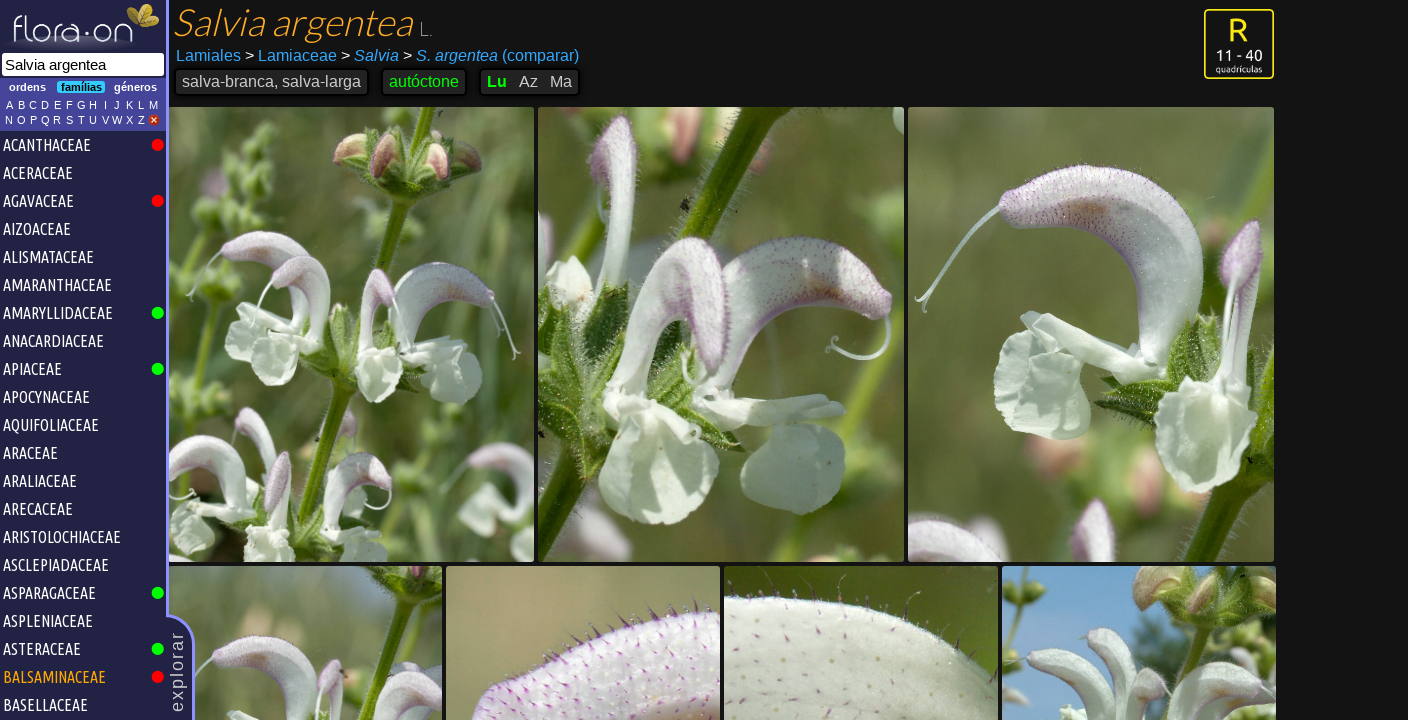

--- FILE ---
content_type: text/html
request_url: https://flora-on.pt/?q=Salvia+argentea
body_size: 10997
content:
<!DOCTYPE html>
<html>
<head>
	<link rel="preload" as="font" href="fonts/lato-v17-latin-300.woff" type="font/woff2" crossorigin="anonymous">
	<link rel="stylesheet" type="text/css" href="font.css?98aq84"/>
		<link rel="stylesheet" type="text/css" href="floraon.css?98aq84"/>
		<!-- Global site tag (gtag.js) - Google Analytics -->
	<script async src="https://www.googletagmanager.com/gtag/js?id=G-C8F5N70223"></script>
	<script>
	  window.dataLayer = window.dataLayer || [];
	  function gtag(){dataLayer.push(arguments);}
	  gtag('js', new Date());

	  gtag('config', 'G-C8F5N70223');
	</script>
	<meta name="viewport" content="user-scalable=no, width=device-width, initial-scale=1, maximum-scale=1">
	<link rel="apple-touch-icon" sizes="180x180" href="/apple-touch-icon.png">
	<link rel="icon" type="image/png" sizes="32x32" href="/favicon-32x32.png">
	<link rel="icon" type="image/png" sizes="16x16" href="/favicon-16x16.png">
	<link rel="manifest" href="/site.webmanifest">
	<link rel="mask-icon" href="/safari-pinned-tab.svg" color="#5bbad5">
	<meta http-equiv="Content-Type" content="text/html; charset=utf-8"/>
	<meta name="msapplication-TileColor" content="#da532c">
	<meta name="theme-color" content="#ffffff">

	<style type="text/css">
		</style>
			<link rel="stylesheet" type="text/css" href="theme-default.css?98aq84"/>
	
	<link rel="canonical" href="https://flora-on.pt/?q=Salvia+argentea" /><title>Salvia Argentea | Flora-On</title><meta name="Description" content="Família Lamiaceae | Ecologia/habitat: Bermas de caminhos, prados, pastagens e pousios abertos subnitrófilos, orlas de campos de cultivo. Em locais pedregosos, em substrato calcário ou silícioso; | Distribuição em Portugal: 107 ocorrências registadas"/>	<script>
	var pageTitle = "Flora-On";
	</script>

		<meta property="og:image" content="https://flora-on.pt/images/banner.jpg" />
	<meta property="og:image:width" content="1200" />
	<meta property="og:image:height" content="630" />
	<meta property="og:type" content="website" />
	<meta property="og:url" content="https://flora-on.pt/?q=Salvia+argentea" />
	<meta property="og:title" content="Flora-On | Flora de Portugal" />
	<meta property="og:description" content="Pesquisa e identificação da flora silvestre de Portugal. Fotografias, mapas de distribuição e informação sobre todas as espécies de plantas que ocorrem em Portugal." />
		<script type="text/javascript" src="js/jquery-1.6.3.min.js"></script>
	<script type="text/javascript" src="js/jquery-ui-1.8.16.custom.min.js"></script>
	<script type="text/javascript" src="js/jquery.address-1.4.min.js"></script>
	<script type="text/javascript" src="js/jquery.tooltip.min.js"></script>
	<script type="text/javascript" src="js/jquery.mousewheel.min.js"></script>
	<script type="text/javascript" src="https://www.gstatic.com/charts/loader.js"></script>
	<script type="text/javascript" src="js/sortable.js"></script>
	<script type="text/javascript" src="js/fotosdia.js"></script>
	<script type="text/javascript" src="js/raphael.js"></script>
	<script type="text/javascript" src="js/hammer.min.js"></script>
	<script type="text/javascript" src="js/basefunctions.js"></script>
<!--	<script type="text/javascript" src="js/classlist.js"></script>-->
	<script type="text/javascript" src="js/bioclim.js"></script>
	<script type="text/javascript" src="js/openseadragon.js"></script>
	<script type="text/javascript" src="js/d3.v7.min.js"></script>
	<link href="js/sortable-base.min.css" rel="stylesheet" />
	
	<link rel="stylesheet" href="js/L194/leaflet.css?98aq84" />
	<link rel="stylesheet" href="js/L194/leaflet.draw.css" />
<!--	<link href='https://fonts.googleapis.com/css?family=Lato:300' rel='stylesheet' type='text/css'>-->
	<link href='https://fonts.googleapis.com/css?family=Ubuntu+Condensed' rel='stylesheet' type='text/css'>
	<script src="js/L194/leaflet.js?98aq84"></script>
	<script src="js/L194/leaflet.draw.js"></script>
	
	<!--<script type="text/javascript" src="js/imgexplorer-3.js?98aq84"></script>-->
	<script type="text/javascript" src="js/identif.js?98aq84"></script>
	<script type="text/javascript" src="js/websig.js?98aq84"></script>
	<script type="text/javascript" src="sugestoes.js?98aq84"></script>
	<script type="text/javascript" src="js/latlngutm.js"></script>
		<script id="floraon-script" type="text/javascript" src="js/floraon.js?t=lu&amp;b1=36.940000&amp;b2=-9.582000&amp;b3=42.159000&amp;b4=-6.180000&amp;lq=10000&amp;zone=29&amp;minx=450000&amp;maxy=4670000&amp;maxx=735000&amp;miny=4090000&amp;nc=98aq84&amp;sd="></script>
		
	<script>
	  (function(i,s,o,g,r,a,m){i['GoogleAnalyticsObject']=r;i[r]=i[r]||function(){
	  (i[r].q=i[r].q||[]).push(arguments)},i[r].l=1*new Date();a=s.createElement(o),
	  m=s.getElementsByTagName(o)[0];a.async=1;a.src=g;m.parentNode.insertBefore(a,m)
	  })(window,document,'script','//www.google-analytics.com/analytics.js','ga');

	  ga('create', 'UA-31081223-1', 'auto');
	  ga('send', 'pageview');
	</script>	
</head>
<body class="floraon">
<div id="mainflex">
<div id="leftc-1">
	<div class="puxador">explorar</div>
	<div id="containerleft">
		<div class="logo">
		<img src="images/floraon_white1_1000.png"/>		</div>
		<div id="pesquisa-outer"><form onsubmit="return(false);"><input type="text" autocomplete="off" maxlength="400" name="q" id="q1" placeholder="pesquisar..." title="Pesquisa Flora-On" value="Salvia argentea"/></form></div>
		<div id="bt-explorar">
			<div id="filtro-holder">
				<div id="filtrotaxon" class="filtro"><span class="selectable" name="1">ordens</span><span class="selectable selected" name="2">famílias</span><span class="selectable" name="3">géneros</span><p style="clear:both;"/></div>
				<div id="teclado" class="filtro">
					<span class="selectable letra">A</span><span class="selectable letra">B</span><span class="selectable letra">C</span><span class='selectable letra'>D</span><span class='selectable letra'>E</span><span class='selectable letra'>F</span><span class='selectable letra'>G</span><span class='selectable letra'>H</span><span class='selectable letra'>I</span><span class='selectable letra'>J</span><span class='selectable letra'>K</span><span class='selectable letra'>L</span><span class='selectable letra'>M</span><span class='selectable letra'>N</span><span class='selectable letra'>O</span><span class='selectable letra'>P</span><span class='selectable letra'>Q</span><span class='selectable letra'>R</span><span class='selectable letra'>S</span><span class='selectable letra'>T</span><span class='selectable letra'>U</span><span class='selectable letra'>V</span><span class='selectable letra'>W</span><span class='selectable letra'>X</span><span class='selectable letra'>Z</span><span class="selectable letra"><img src="images/no.png" style="width:12px;"/></span><p style="clear:both;"/>
				</div>
			</div>
			<div id="taxtree-holder"><div id="taxtree"><ul class="nivel2"></ul></div><!--<div class="scrollbar"><div class="cursor"></div></div>--><p style="clear:both"/></div>
		</div>
	</div>
</div>
<div id="rightc">
	<div id="separadores">
		<div id="se-pesquisar" class="separador selected">
				<div id="pesquisa-content" class="fichaespecie"><input type="hidden" name="identagrup" value="1844"/><input type="hidden" name="ident" value="1844"/><input type="hidden" name="nomesp" value="Salvia argentea"/><input type="hidden" name="id" value="PK_W"/><div id="ficha-header" class="ficha-seccao ">
			<!-- <div style="float:right; margin: 6px 6px 0 0">r </div> -->
	<a href="#1quadriculas:11-40">
	<img title="Área de ocupação: restrita" class="raritytags last" src="images/r.png"/>
	</a>
		<div id="ficha-nomesp">
		<!--<div class="share-button"><div class="fb-share-button" data-href="https://flora-on.pt/?q=Salvia+argentea" data-layout="button" data-size="small"><a target="_blank" href="https://www.facebook.com/sharer/sharer.php?u=https%3A%2F%2Fflora-on.pt%2F%3Fq%3DSalvia%2Bargentea&amp;src=sdkpreparse" class="fb-xfbml-parse-ignore">Partilhar</a></div></div>-->
		<span class="especie">Salvia argentea </span>
				<span class="autor"> L.</span>
									</div>
	<div id="ficha-highertax">
		<a class="link showtooltip" href="#8Lamiales" title="Explorar todas as famílias da ordem <b>Lamiales</b>">Lamiales</a>
		<a class="link showtooltip" href="#1Lamiaceae" title="Explorar todos os géneros da família <b>Lamiaceae</b>"><span class="greaterthan">&gt;</span> Lamiaceae</a>
		<a class="link showtooltip" href="#1Salvia" title="Ver todas as espécies do género <b>Salvia</b>"><span class="greaterthan">&gt;</span> <i>Salvia</i></a>
		<span class="comparar link showtooltip small" onclick="addFichaSpToQuadro();" title="Adicionar esta espécie ao quadro comparativo"><span class="greaterthan">&gt;</span> <i>S. argentea</i> (comparar)</span>	</div>
	<div id="ficha-luazma">
		<div class="header-block" id="ficha-nomecomum" title="nome(s) comum(ns)"><span class="content">salva-branca, salva-larga</span></div><div class="header-block estatutoendem showtooltip small NATIVE" title="Planta que ocorre naturalmente neste território">autóctone</div><div class="header-block no-padding"><div class="item estatutoendem showtooltip small territ NATIVE" title="<h2>Autóctone de Portugal Continental</h2>Planta que ocorre naturalmente em Portugal Continental"><a class="unstyled" href="https://flora-on.pt?q=Salvia+argentea">Lu</a></div><div class="item estatutoendem showtooltip small territ INEXISTENT" title="<h2>Inexistente do arquipélago dos Açores</h2>Planta inexistente no arquipélago dos Açores">Az</div><div class="item estatutoendem showtooltip small territ INEXISTENT" title="<h2>Inexistente do arquipélago da Madeira</h2>Planta inexistente no arquipélago da Madeira">Ma</div></div>	</div>
</div>
<div id="fotochooser"><div about="Salvia-argentea_ori_PK_W.jpg" class="thumbnail"><input type="hidden" name="crop" value=",,1944,"/><input type="hidden" name="comm" value=""/><input type="hidden" name="guid" value="PK_W"/><input type="hidden" name="wid" value="1944"/><input type="hidden" name="hei" value="2592"/><input type="hidden" name="nome" value="<i>Salvia argentea</i>"/><input type="hidden" name="aut" value="Miguel Porto"/><img style="width:393px;height:524px;" class="image" alt="Salvia argentea - Flor (geral) | Miguel Porto; CC BY-NC 4.0" src="Salvia-argentea_ori_PK_W.jpg" onclick="clickHighresFichaSp(this, false);"/><a style="display:none" rel="license" href="http://creativecommons.org/licenses/by-nc/4.0/">CC BY-NC 4.0</a></div><div about="Salvia-argentea_ori_Xny-.jpg" class="thumbnail"><input type="hidden" name="crop" value=",,480,"/><input type="hidden" name="comm" value=""/><input type="hidden" name="guid" value="PK_W"/><input type="hidden" name="wid" value="480"/><input type="hidden" name="hei" value="640"/><input type="hidden" name="nome" value="<i>Salvia argentea</i>"/><input type="hidden" name="aut" value="Miguel Porto"/><img style="width:393px;height:524px;" class="image" alt="Salvia argentea - Flor (close-up) | Miguel Porto; CC BY-NC 4.0" src="Salvia-argentea_ori_Xny-.jpg" onclick="clickHighresFichaSp(this, false);"/><a style="display:none" rel="license" href="http://creativecommons.org/licenses/by-nc/4.0/">CC BY-NC 4.0</a></div><div about="Salvia-argentea_ori_NdSt.jpg" class="thumbnail"><input type="hidden" name="crop" value=",,480,"/><input type="hidden" name="comm" value=""/><input type="hidden" name="guid" value="PK_W"/><input type="hidden" name="wid" value="480"/><input type="hidden" name="hei" value="640"/><input type="hidden" name="nome" value="<i>Salvia argentea</i>"/><input type="hidden" name="aut" value="Miguel Porto"/><img style="width:393px;height:524px;" class="image" alt="Salvia argentea - Flor (close-up) | Miguel Porto; CC BY-NC 4.0" src="Salvia-argentea_ori_NdSt.jpg" onclick="clickHighresFichaSp(this, false);"/><a style="display:none" rel="license" href="http://creativecommons.org/licenses/by-nc/4.0/">CC BY-NC 4.0</a></div><div about="Salvia-argentea_ori_tPXA.jpg" class="thumbnail"><input type="hidden" name="crop" value=",,1944,"/><input type="hidden" name="comm" value=""/><input type="hidden" name="guid" value="PK_W"/><input type="hidden" name="wid" value="1944"/><input type="hidden" name="hei" value="2592"/><input type="hidden" name="nome" value="<i>Salvia argentea</i>"/><input type="hidden" name="aut" value="Miguel Porto"/><img style="width:393px;height:524px;" class="image" alt="Salvia argentea - Flor (close-up) | Miguel Porto; CC BY-NC 4.0" src="Salvia-argentea_ori_tPXA.jpg" onclick="clickHighresFichaSp(this, false);"/><a style="display:none" rel="license" href="http://creativecommons.org/licenses/by-nc/4.0/">CC BY-NC 4.0</a></div><div about="Salvia-argentea_ori_WPSo.jpg" class="thumbnail"><input type="hidden" name="crop" value=",,480,"/><input type="hidden" name="comm" value=""/><input type="hidden" name="guid" value="PK_W"/><input type="hidden" name="wid" value="480"/><input type="hidden" name="hei" value="640"/><input type="hidden" name="nome" value="<i>Salvia argentea</i>"/><input type="hidden" name="aut" value="Miguel Porto"/><img style="width:393px;height:524px;" class="image" alt="Salvia argentea - Flor (close-up) | Miguel Porto; CC BY-NC 4.0" src="Salvia-argentea_ori_WPSo.jpg" onclick="clickHighresFichaSp(this, false);"/><a style="display:none" rel="license" href="http://creativecommons.org/licenses/by-nc/4.0/">CC BY-NC 4.0</a></div><div about="Salvia-argentea_ori_RPrz.jpg" class="thumbnail"><input type="hidden" name="crop" value=",,480,"/><input type="hidden" name="comm" value=""/><input type="hidden" name="guid" value="PK_W"/><input type="hidden" name="wid" value="480"/><input type="hidden" name="hei" value="640"/><input type="hidden" name="nome" value="<i>Salvia argentea</i>"/><input type="hidden" name="aut" value="Ana Júlia Pereira"/><img style="width:393px;height:524px;" class="image" alt="Salvia argentea - Flor (close-up) | Ana Júlia Pereira; CC BY-NC 4.0" src="Salvia-argentea_ori_RPrz.jpg" onclick="clickHighresFichaSp(this, false);"/><a style="display:none" rel="license" href="http://creativecommons.org/licenses/by-nc/4.0/">CC BY-NC 4.0</a></div><div about="Salvia-argentea_ori_Kcs1.jpg" class="thumbnail"><input type="hidden" name="crop" value=",,1602,"/><input type="hidden" name="comm" value=""/><input type="hidden" name="guid" value="PK_W"/><input type="hidden" name="wid" value="1602"/><input type="hidden" name="hei" value="2136"/><input type="hidden" name="nome" value="<i>Salvia argentea</i>"/><input type="hidden" name="aut" value="Miguel Porto"/><img style="width:393px;height:524px;" class="image" alt="Salvia argentea - Flor (close-up) | Miguel Porto; CC BY-NC 4.0" src="Salvia-argentea_ori_Kcs1.jpg" onclick="clickHighresFichaSp(this, false);"/><a style="display:none" rel="license" href="http://creativecommons.org/licenses/by-nc/4.0/">CC BY-NC 4.0</a></div><div about="Salvia-argentea_ori_F1Ij.jpg" class="thumbnail"><input type="hidden" name="crop" value=",,2081,"/><input type="hidden" name="comm" value=""/><input type="hidden" name="guid" value="PK_W"/><input type="hidden" name="wid" value="2081"/><input type="hidden" name="hei" value="2774"/><input type="hidden" name="nome" value="<i>Salvia argentea</i>"/><input type="hidden" name="aut" value="Miguel Porto"/><img style="width:393px;height:524px;" class="image" alt="Salvia argentea - Hábito | Miguel Porto; CC BY-NC 4.0" src="Salvia-argentea_ori_F1Ij.jpg" onclick="clickHighresFichaSp(this, false);"/><a style="display:none" rel="license" href="http://creativecommons.org/licenses/by-nc/4.0/">CC BY-NC 4.0</a></div><div about="Salvia-argentea_ori_tqhy.jpg" class="thumbnail"><input type="hidden" name="crop" value=",,1602,"/><input type="hidden" name="comm" value=""/><input type="hidden" name="guid" value="PK_W"/><input type="hidden" name="wid" value="1602"/><input type="hidden" name="hei" value="2136"/><input type="hidden" name="nome" value="<i>Salvia argentea</i>"/><input type="hidden" name="aut" value="Miguel Porto"/><img style="width:393px;height:524px;" class="image" alt="Salvia argentea - Hábito | Miguel Porto; CC BY-NC 4.0" src="Salvia-argentea_ori_tqhy.jpg" onclick="clickHighresFichaSp(this, false);"/><a style="display:none" rel="license" href="http://creativecommons.org/licenses/by-nc/4.0/">CC BY-NC 4.0</a></div><div about="Salvia-argentea_ori_5XRU.jpg" class="thumbnail"><input type="hidden" name="crop" value=",,1905,"/><input type="hidden" name="comm" value=""/><input type="hidden" name="guid" value="PK_W"/><input type="hidden" name="wid" value="1905"/><input type="hidden" name="hei" value="2540"/><input type="hidden" name="nome" value="<i>Salvia argentea</i>"/><input type="hidden" name="aut" value="Miguel Porto"/><img style="width:393px;height:524px;" class="image" alt="Salvia argentea - Hábito | Miguel Porto; CC BY-NC 4.0" src="Salvia-argentea_ori_5XRU.jpg" onclick="clickHighresFichaSp(this, false);"/><a style="display:none" rel="license" href="http://creativecommons.org/licenses/by-nc/4.0/">CC BY-NC 4.0</a></div><div about="Salvia-argentea_ori_82Dv.jpg" class="thumbnail"><input type="hidden" name="crop" value=",,480,"/><input type="hidden" name="comm" value=""/><input type="hidden" name="guid" value="PK_W"/><input type="hidden" name="wid" value="480"/><input type="hidden" name="hei" value="640"/><input type="hidden" name="nome" value="<i>Salvia argentea</i>"/><input type="hidden" name="aut" value="Ana Júlia Pereira"/><img style="width:393px;height:524px;" class="image" alt="Salvia argentea - Folha | Ana Júlia Pereira; CC BY-NC 4.0" src="Salvia-argentea_ori_82Dv.jpg" onclick="clickHighresFichaSp(this, false);"/><a style="display:none" rel="license" href="http://creativecommons.org/licenses/by-nc/4.0/">CC BY-NC 4.0</a></div><div about="Salvia-argentea_ori_1ZbN.jpg" class="thumbnail"><input type="hidden" name="crop" value=",,2484,"/><input type="hidden" name="comm" value=""/><input type="hidden" name="guid" value="PK_W"/><input type="hidden" name="wid" value="2484"/><input type="hidden" name="hei" value="3312"/><input type="hidden" name="nome" value="<i>Salvia argentea</i>"/><input type="hidden" name="aut" value="Miguel Porto"/><img style="width:393px;height:524px;" class="image" alt="Salvia argentea - Flor (geral) | Miguel Porto; CC BY-NC 4.0" src="Salvia-argentea_ori_1ZbN.jpg" onclick="clickHighresFichaSp(this, false);"/><a style="display:none" rel="license" href="http://creativecommons.org/licenses/by-nc/4.0/">CC BY-NC 4.0</a></div><div about="Salvia-argentea_ori_P0hy.jpg" class="thumbnail"><input type="hidden" name="crop" value=",,2502,"/><input type="hidden" name="comm" value=""/><input type="hidden" name="guid" value="PK_W"/><input type="hidden" name="wid" value="2502"/><input type="hidden" name="hei" value="3336"/><input type="hidden" name="nome" value="<i>Salvia argentea</i>"/><input type="hidden" name="aut" value="Ana Júlia Pereira"/><img style="width:393px;height:524px;" class="image" alt="Salvia argentea - Folha (geral) | Ana Júlia Pereira; CC BY-NC 4.0" src="Salvia-argentea_ori_P0hy.jpg" onclick="clickHighresFichaSp(this, false);"/><a style="display:none" rel="license" href="http://creativecommons.org/licenses/by-nc/4.0/">CC BY-NC 4.0</a></div><div about="Salvia-argentea_ori_hkhL.jpg" class="thumbnail"><input type="hidden" name="crop" value=",,480,"/><input type="hidden" name="comm" value=""/><input type="hidden" name="guid" value="PK_W"/><input type="hidden" name="wid" value="480"/><input type="hidden" name="hei" value="640"/><input type="hidden" name="nome" value="<i>Salvia argentea</i>"/><input type="hidden" name="aut" value="Ana Júlia Pereira"/><img style="width:393px;height:524px;" class="image" alt="Salvia argentea - Folha | Ana Júlia Pereira; CC BY-NC 4.0" src="Salvia-argentea_ori_hkhL.jpg" onclick="clickHighresFichaSp(this, false);"/><a style="display:none" rel="license" href="http://creativecommons.org/licenses/by-nc/4.0/">CC BY-NC 4.0</a></div><div about="Salvia-argentea_ori_BPiy.jpg" class="thumbnail"><input type="hidden" name="crop" value=",,2592,"/><input type="hidden" name="comm" value=""/><input type="hidden" name="guid" value="PK_W"/><input type="hidden" name="wid" value="2592"/><input type="hidden" name="hei" value="3456"/><input type="hidden" name="nome" value="<i>Salvia argentea</i>"/><input type="hidden" name="aut" value="Ana Júlia Pereira"/><img style="width:393px;height:524px;" class="image" alt="Salvia argentea - Folha | Ana Júlia Pereira; CC BY-NC 4.0" src="Salvia-argentea_ori_BPiy.jpg" onclick="clickHighresFichaSp(this, false);"/><a style="display:none" rel="license" href="http://creativecommons.org/licenses/by-nc/4.0/">CC BY-NC 4.0</a></div><div about="Salvia-argentea_ori_BqVb.jpg" class="thumbnail"><input type="hidden" name="crop" value=",,480,"/><input type="hidden" name="comm" value=""/><input type="hidden" name="guid" value="PK_W"/><input type="hidden" name="wid" value="480"/><input type="hidden" name="hei" value="640"/><input type="hidden" name="nome" value="<i>Salvia argentea</i>"/><input type="hidden" name="aut" value="Ana Júlia Pereira"/><img style="width:393px;height:524px;" class="image" alt="Salvia argentea - Flor (geral) | Ana Júlia Pereira; CC BY-NC 4.0" src="Salvia-argentea_ori_BqVb.jpg" onclick="clickHighresFichaSp(this, false);"/><a style="display:none" rel="license" href="http://creativecommons.org/licenses/by-nc/4.0/">CC BY-NC 4.0</a></div><div about="Salvia-argentea_ori_HNLB.jpg" class="thumbnail"><input type="hidden" name="crop" value=",,2592,"/><input type="hidden" name="comm" value=""/><input type="hidden" name="guid" value="PK_W"/><input type="hidden" name="wid" value="2592"/><input type="hidden" name="hei" value="3456"/><input type="hidden" name="nome" value="<i>Salvia argentea</i>"/><input type="hidden" name="aut" value="Ana Júlia Pereira"/><img style="width:393px;height:524px;" class="image" alt="Salvia argentea - Folha | Ana Júlia Pereira; CC BY-NC 4.0" src="Salvia-argentea_ori_HNLB.jpg" onclick="clickHighresFichaSp(this, false);"/><a style="display:none" rel="license" href="http://creativecommons.org/licenses/by-nc/4.0/">CC BY-NC 4.0</a></div><div about="Salvia-argentea_ori_CtQQ.jpg" class="thumbnail"><input type="hidden" name="crop" value=",,2012,"/><input type="hidden" name="comm" value=""/><input type="hidden" name="guid" value="PK_W"/><input type="hidden" name="wid" value="2012"/><input type="hidden" name="hei" value="2682"/><input type="hidden" name="nome" value="<i>Salvia argentea</i>"/><input type="hidden" name="aut" value="Miguel Porto"/><img style="width:393px;height:524px;" class="image" alt="Salvia argentea - Flor (geral) | Miguel Porto; CC BY-NC 4.0" src="Salvia-argentea_ori_CtQQ.jpg" onclick="clickHighresFichaSp(this, false);"/><a style="display:none" rel="license" href="http://creativecommons.org/licenses/by-nc/4.0/">CC BY-NC 4.0</a></div><div about="Salvia-argentea_ori_aOzS.jpg" class="thumbnail"><input type="hidden" name="crop" value=",,2312,"/><input type="hidden" name="comm" value=""/><input type="hidden" name="guid" value="PK_W"/><input type="hidden" name="wid" value="2312"/><input type="hidden" name="hei" value="3083"/><input type="hidden" name="nome" value="<i>Salvia argentea</i>"/><input type="hidden" name="aut" value="Ana Júlia Pereira"/><img style="width:393px;height:524px;" class="image" alt="Salvia argentea - Folha | Ana Júlia Pereira; CC BY-NC 4.0" src="Salvia-argentea_ori_aOzS.jpg" onclick="clickHighresFichaSp(this, false);"/><a style="display:none" rel="license" href="http://creativecommons.org/licenses/by-nc/4.0/">CC BY-NC 4.0</a></div><div about="Salvia-argentea_ori_kJXY.jpg" class="thumbnail"><input type="hidden" name="crop" value=",,2592,"/><input type="hidden" name="comm" value=""/><input type="hidden" name="guid" value="PK_W"/><input type="hidden" name="wid" value="2592"/><input type="hidden" name="hei" value="3456"/><input type="hidden" name="nome" value="<i>Salvia argentea</i>"/><input type="hidden" name="aut" value="Ana Júlia Pereira"/><img style="width:393px;height:524px;" class="image" alt="Salvia argentea - Flor (geral) | Ana Júlia Pereira; CC BY-NC 4.0" src="Salvia-argentea_ori_kJXY.jpg" onclick="clickHighresFichaSp(this, false);"/><a style="display:none" rel="license" href="http://creativecommons.org/licenses/by-nc/4.0/">CC BY-NC 4.0</a></div><div about="Salvia-argentea_ori_1r50.jpg" class="thumbnail"><input type="hidden" name="crop" value=",,1944,"/><input type="hidden" name="comm" value=""/><input type="hidden" name="guid" value="PK_W"/><input type="hidden" name="wid" value="1944"/><input type="hidden" name="hei" value="2592"/><input type="hidden" name="nome" value="<i>Salvia argentea</i>"/><input type="hidden" name="aut" value="Ana Júlia Pereira"/><img style="width:393px;height:524px;" class="image" alt="Salvia argentea - Folha (geral) | Ana Júlia Pereira; CC BY-NC 4.0" src="Salvia-argentea_ori_1r50.jpg" onclick="clickHighresFichaSp(this, false);"/><a style="display:none" rel="license" href="http://creativecommons.org/licenses/by-nc/4.0/">CC BY-NC 4.0</a></div><div about="Salvia-argentea_ori_eVzO.jpg" class="thumbnail"><input type="hidden" name="crop" value=",,2592,"/><input type="hidden" name="comm" value=""/><input type="hidden" name="guid" value="PK_W"/><input type="hidden" name="wid" value="2592"/><input type="hidden" name="hei" value="3456"/><input type="hidden" name="nome" value="<i>Salvia argentea</i>"/><input type="hidden" name="aut" value="Miguel Porto"/><img style="width:393px;height:524px;" class="image" alt="Salvia argentea - Flor (geral) | Miguel Porto; CC BY-NC 4.0" src="Salvia-argentea_ori_eVzO.jpg" onclick="clickHighresFichaSp(this, false);"/><a style="display:none" rel="license" href="http://creativecommons.org/licenses/by-nc/4.0/">CC BY-NC 4.0</a></div><p style="clear:both"/></div><script type="application/ld+json">[{"@context":"https:\/\/schema.org\/","@type":"ImageObject","contentUrl":"https:\/\/flora-on.pt\/Salvia-argentea_ori_PK_W.jpg","license":"https:\/\/creativecommons.org\/licenses\/by-nc\/4.0\/","acquireLicensePage":"https:\/\/flora-on.pt\/?q=Salvia+argentea","creator":{"@type":"Person","name":"Miguel Porto"},"creditText":"Miguel Porto (Flora-On)"},{"@context":"https:\/\/schema.org\/","@type":"ImageObject","contentUrl":"https:\/\/flora-on.pt\/Salvia-argentea_ori_Xny-.jpg","license":"https:\/\/creativecommons.org\/licenses\/by-nc\/4.0\/","acquireLicensePage":"https:\/\/flora-on.pt\/?q=Salvia+argentea","creator":{"@type":"Person","name":"Miguel Porto"},"creditText":"Miguel Porto (Flora-On)"},{"@context":"https:\/\/schema.org\/","@type":"ImageObject","contentUrl":"https:\/\/flora-on.pt\/Salvia-argentea_ori_NdSt.jpg","license":"https:\/\/creativecommons.org\/licenses\/by-nc\/4.0\/","acquireLicensePage":"https:\/\/flora-on.pt\/?q=Salvia+argentea","creator":{"@type":"Person","name":"Miguel Porto"},"creditText":"Miguel Porto (Flora-On)"},{"@context":"https:\/\/schema.org\/","@type":"ImageObject","contentUrl":"https:\/\/flora-on.pt\/Salvia-argentea_ori_tPXA.jpg","license":"https:\/\/creativecommons.org\/licenses\/by-nc\/4.0\/","acquireLicensePage":"https:\/\/flora-on.pt\/?q=Salvia+argentea","creator":{"@type":"Person","name":"Miguel Porto"},"creditText":"Miguel Porto (Flora-On)"},{"@context":"https:\/\/schema.org\/","@type":"ImageObject","contentUrl":"https:\/\/flora-on.pt\/Salvia-argentea_ori_WPSo.jpg","license":"https:\/\/creativecommons.org\/licenses\/by-nc\/4.0\/","acquireLicensePage":"https:\/\/flora-on.pt\/?q=Salvia+argentea","creator":{"@type":"Person","name":"Miguel Porto"},"creditText":"Miguel Porto (Flora-On)"},{"@context":"https:\/\/schema.org\/","@type":"ImageObject","contentUrl":"https:\/\/flora-on.pt\/Salvia-argentea_ori_RPrz.jpg","license":"https:\/\/creativecommons.org\/licenses\/by-nc\/4.0\/","acquireLicensePage":"https:\/\/flora-on.pt\/?q=Salvia+argentea","creator":{"@type":"Person","name":"Ana J\u00falia Pereira"},"creditText":"Ana J\u00falia Pereira (Flora-On)"},{"@context":"https:\/\/schema.org\/","@type":"ImageObject","contentUrl":"https:\/\/flora-on.pt\/Salvia-argentea_ori_Kcs1.jpg","license":"https:\/\/creativecommons.org\/licenses\/by-nc\/4.0\/","acquireLicensePage":"https:\/\/flora-on.pt\/?q=Salvia+argentea","creator":{"@type":"Person","name":"Miguel Porto"},"creditText":"Miguel Porto (Flora-On)"},{"@context":"https:\/\/schema.org\/","@type":"ImageObject","contentUrl":"https:\/\/flora-on.pt\/Salvia-argentea_ori_F1Ij.jpg","license":"https:\/\/creativecommons.org\/licenses\/by-nc\/4.0\/","acquireLicensePage":"https:\/\/flora-on.pt\/?q=Salvia+argentea","creator":{"@type":"Person","name":"Miguel Porto"},"creditText":"Miguel Porto (Flora-On)"},{"@context":"https:\/\/schema.org\/","@type":"ImageObject","contentUrl":"https:\/\/flora-on.pt\/Salvia-argentea_ori_tqhy.jpg","license":"https:\/\/creativecommons.org\/licenses\/by-nc\/4.0\/","acquireLicensePage":"https:\/\/flora-on.pt\/?q=Salvia+argentea","creator":{"@type":"Person","name":"Miguel Porto"},"creditText":"Miguel Porto (Flora-On)"},{"@context":"https:\/\/schema.org\/","@type":"ImageObject","contentUrl":"https:\/\/flora-on.pt\/Salvia-argentea_ori_5XRU.jpg","license":"https:\/\/creativecommons.org\/licenses\/by-nc\/4.0\/","acquireLicensePage":"https:\/\/flora-on.pt\/?q=Salvia+argentea","creator":{"@type":"Person","name":"Miguel Porto"},"creditText":"Miguel Porto (Flora-On)"},{"@context":"https:\/\/schema.org\/","@type":"ImageObject","contentUrl":"https:\/\/flora-on.pt\/Salvia-argentea_ori_82Dv.jpg","license":"https:\/\/creativecommons.org\/licenses\/by-nc\/4.0\/","acquireLicensePage":"https:\/\/flora-on.pt\/?q=Salvia+argentea","creator":{"@type":"Person","name":"Ana J\u00falia Pereira"},"creditText":"Ana J\u00falia Pereira (Flora-On)"},{"@context":"https:\/\/schema.org\/","@type":"ImageObject","contentUrl":"https:\/\/flora-on.pt\/Salvia-argentea_ori_1ZbN.jpg","license":"https:\/\/creativecommons.org\/licenses\/by-nc\/4.0\/","acquireLicensePage":"https:\/\/flora-on.pt\/?q=Salvia+argentea","creator":{"@type":"Person","name":"Miguel Porto"},"creditText":"Miguel Porto (Flora-On)"},{"@context":"https:\/\/schema.org\/","@type":"ImageObject","contentUrl":"https:\/\/flora-on.pt\/Salvia-argentea_ori_P0hy.jpg","license":"https:\/\/creativecommons.org\/licenses\/by-nc\/4.0\/","acquireLicensePage":"https:\/\/flora-on.pt\/?q=Salvia+argentea","creator":{"@type":"Person","name":"Ana J\u00falia Pereira"},"creditText":"Ana J\u00falia Pereira (Flora-On)"},{"@context":"https:\/\/schema.org\/","@type":"ImageObject","contentUrl":"https:\/\/flora-on.pt\/Salvia-argentea_ori_hkhL.jpg","license":"https:\/\/creativecommons.org\/licenses\/by-nc\/4.0\/","acquireLicensePage":"https:\/\/flora-on.pt\/?q=Salvia+argentea","creator":{"@type":"Person","name":"Ana J\u00falia Pereira"},"creditText":"Ana J\u00falia Pereira (Flora-On)"},{"@context":"https:\/\/schema.org\/","@type":"ImageObject","contentUrl":"https:\/\/flora-on.pt\/Salvia-argentea_ori_BPiy.jpg","license":"https:\/\/creativecommons.org\/licenses\/by-nc\/4.0\/","acquireLicensePage":"https:\/\/flora-on.pt\/?q=Salvia+argentea","creator":{"@type":"Person","name":"Ana J\u00falia Pereira"},"creditText":"Ana J\u00falia Pereira (Flora-On)"},{"@context":"https:\/\/schema.org\/","@type":"ImageObject","contentUrl":"https:\/\/flora-on.pt\/Salvia-argentea_ori_BqVb.jpg","license":"https:\/\/creativecommons.org\/licenses\/by-nc\/4.0\/","acquireLicensePage":"https:\/\/flora-on.pt\/?q=Salvia+argentea","creator":{"@type":"Person","name":"Ana J\u00falia Pereira"},"creditText":"Ana J\u00falia Pereira (Flora-On)"},{"@context":"https:\/\/schema.org\/","@type":"ImageObject","contentUrl":"https:\/\/flora-on.pt\/Salvia-argentea_ori_HNLB.jpg","license":"https:\/\/creativecommons.org\/licenses\/by-nc\/4.0\/","acquireLicensePage":"https:\/\/flora-on.pt\/?q=Salvia+argentea","creator":{"@type":"Person","name":"Ana J\u00falia Pereira"},"creditText":"Ana J\u00falia Pereira (Flora-On)"},{"@context":"https:\/\/schema.org\/","@type":"ImageObject","contentUrl":"https:\/\/flora-on.pt\/Salvia-argentea_ori_CtQQ.jpg","license":"https:\/\/creativecommons.org\/licenses\/by-nc\/4.0\/","acquireLicensePage":"https:\/\/flora-on.pt\/?q=Salvia+argentea","creator":{"@type":"Person","name":"Miguel Porto"},"creditText":"Miguel Porto (Flora-On)"},{"@context":"https:\/\/schema.org\/","@type":"ImageObject","contentUrl":"https:\/\/flora-on.pt\/Salvia-argentea_ori_aOzS.jpg","license":"https:\/\/creativecommons.org\/licenses\/by-nc\/4.0\/","acquireLicensePage":"https:\/\/flora-on.pt\/?q=Salvia+argentea","creator":{"@type":"Person","name":"Ana J\u00falia Pereira"},"creditText":"Ana J\u00falia Pereira (Flora-On)"},{"@context":"https:\/\/schema.org\/","@type":"ImageObject","contentUrl":"https:\/\/flora-on.pt\/Salvia-argentea_ori_kJXY.jpg","license":"https:\/\/creativecommons.org\/licenses\/by-nc\/4.0\/","acquireLicensePage":"https:\/\/flora-on.pt\/?q=Salvia+argentea","creator":{"@type":"Person","name":"Ana J\u00falia Pereira"},"creditText":"Ana J\u00falia Pereira (Flora-On)"},{"@context":"https:\/\/schema.org\/","@type":"ImageObject","contentUrl":"https:\/\/flora-on.pt\/Salvia-argentea_ori_1r50.jpg","license":"https:\/\/creativecommons.org\/licenses\/by-nc\/4.0\/","acquireLicensePage":"https:\/\/flora-on.pt\/?q=Salvia+argentea","creator":{"@type":"Person","name":"Ana J\u00falia Pereira"},"creditText":"Ana J\u00falia Pereira (Flora-On)"},{"@context":"https:\/\/schema.org\/","@type":"ImageObject","contentUrl":"https:\/\/flora-on.pt\/Salvia-argentea_ori_eVzO.jpg","license":"https:\/\/creativecommons.org\/licenses\/by-nc\/4.0\/","acquireLicensePage":"https:\/\/flora-on.pt\/?q=Salvia+argentea","creator":{"@type":"Person","name":"Miguel Porto"},"creditText":"Miguel Porto (Flora-On)"}]</script>
<div id="ficha-details" class="">
	<div id="mapa-holder" class="floatingbox">
		<div class="ficha-seccao">
			<h1>Distribuição <span class="noimp">mapa em constante actualização</span></h1>
				<p id="infodistr">
				<input type="hidden" name="linkwebgis" value="1844"/>107 registos
				<input type="hidden" name="linkmapa" value="mapas.php?q1=Salvia+argentea"/>
				<span class="link centrar">centrar</span> | <span class="link citar">como citar</span>
			</p>
			<div style="display:inline-block;padding:0 4px 0 0; font-size:0.6em;"><div style="display:inline-block; border-radius:2px; background-color:red; border:1px solid red; width:1em; height:1em; vertical-align:middle; margin:4px;"></div>espontâneo</div>
			<div style="display:inline-block;padding:0 4px 0 0; font-size:0.6em;"><div style="display:inline-block; border-radius:2px; background-color:#ff8a80; border:1px solid #666; width:1em; height:1em; vertical-align:middle; margin:4px;"></div>anterior a 1990 ou s.d.</div>
			<div style="display:inline-block;padding:0 4px 0 0; font-size:0.6em;"><div style="display:inline-block; border-radius:2px; background-color:#777; border:1px solid #666; width:1em; height:1em; vertical-align:middle; margin:4px;"></div>escapado de cultivo</div>
			<div style="display:inline-block;padding:0 4px 0 0; font-size:0.6em;"><div style="display:inline-block; border-radius:2px; background-color:black; border:1px solid #666; width:1em; height:1em; vertical-align:middle; margin:4px;"></div>extinto</div>
			<div style="display:inline-block;padding:0 4px 0 0; font-size:0.6em;"><div style="display:inline-block; border-radius:2px; background-color:red; border:2px solid #ffff00; width:1em; height:1em; vertical-align:middle; margin:4px;"></div>nova quadrícula</div>
			</div>
		<div id="info-mapa"><div id="distribuicao"></div></div>
	</div>	<!-- mapa-holder	-->

	<div id="fic-ecologia" class="floatingbox">
		<div class="ficha-seccao"><h1>Detalhes</h1></div>
		<div>
		<div class="fic-detalhe"><div class="head">Ecologia</div><div class="content">Bermas de caminhos, prados, pastagens e pousios abertos subnitrófilos, orlas de campos de cultivo. Em locais pedregosos, em substrato calcário ou silícioso;</div></div><div class="fic-detalhe"><div class="head">Tipo biológico</div><div class="content"><span class="showtooltip big" title="Plantas perenes, maioritariamente herbáceas, com as gemas de renovo ao nível do solo.">Hemicriptófito</span></div></div><div class="fic-detalhe"><div class="head">Ligações externas</div><div class="content"><ul><li><a href="http://www.floraiberica.es/floraiberica/texto/pdfs/12_140_15_Salvia.pdf#page=14" target="_blank">Descrição na Flora Iberica</a></li></ul></div></div>		</div>
	</div>	<!-- detalhes-especie -->

	<div id="detalhes-especie" class="floatingbox">
		<div class="ficha-seccao"><h1>Dados</h1></div>
		<div>
		<div class="fic-detalhe"><div class="head">Floração <span class="noimp" title="número de registos geográficos que foram usados para a construção do diagrama">(n=31)</span> <a class="link showtooltip small" href="#1floracao~Salvia+argentea" title="Procurar espécies com um período de floração semelhante a<br><i>Salvia argentea</i>"><img src="images/lupa.png"/></a></div><div class="content"><div id="floracao" class="showtooltip big" title="O <b>espectro de floração</b> é calculado com base nas datas exactas em que os contribuidores observaram a espécie em floração."></div><input type="hidden" name="floracao" value="0,0,0,0,0,0,0,0,0,0,0,0,0,0,0,0,0,0,0,0,0,0,0,0,0,0,0,0,0,0,0,0,0,0,0,0,0,0,0,0,0,0,0,0,0,0,0,0,0,1,1,2,3,5,7,9,11,13,15,17,18,18,18,17,15,13,11,9,7,5,3,2,1,1,0,0,0,0,0,0,0,0,0,0,0,0,0,0,0,0,0,0,0,0,0,0,0,0,0,0,0,0,0,0,0,0,1,1,3,4,6,9,13,17,23,29,36,44,52,61,70,78,86,94,100,105,108,110,111,110,109,109,108,109,112,116,123,133,146,160,177,194,211,226,239,249,254,255,250,241,228,211,192,172,153,135,119,107,98,91,87,84,81,78,74,68,61,53,45,37,29,22,16,12,8,5,3,2,1,0,0,0,0,0,0,0,0,0,0,0,0,0,0,0,0,0,0,0,0,0,0,0,0,0,0,0,0,0,0,0,0,0,0,0,0,0,0,0,0,0,0,0,0,0,0,0,0,0,0,0,0,0,0,0,0,0,0,0,0,0,0,0,0,0,0,0,0,0,0,0,0,0,0,0,0,0,0,0,0,0,0,0,0,0,0,0,0,0,0,0,0,0,0,0,0,0,0,0,0,0,0,0,0,0,0,0,0,0,0,0,0,0,0,0,0,0,0,0,0,0,0,0,0,0,0,0,0,0,0,0,0,0,0,0,0,0,0,0,0,0,0,0,0,0,0,0,0,0,0,0,0,0,0,0,0,0,0,0,0,0,0,0,0,0,0,0,0,0,0,0,0,0,0,0,0,0,0,0,0,0,0,0,0,0,0"/></div></div><div class="fic-detalhe"><div class="head">Altitude <span class="noimp" title="número de registos geográficos que foram usados para a construção do diagrama">(n=100)</span> <a class="link showtooltip small" href="#1altitude~Salvia+argentea" title="Procurar espécies com um perfil altitudinal semelhante a<br><i>Salvia argentea</i>"><img src="images/lupa.png"/></a></div><div class="content"><div id="altitude" class="showtooltip big" title="O <b>perfil de altitude</b> é calculado com base nos registos geográficos dos contribuidores. A linha grossa indica os intervalos onde a espécie é mais frequente; a linha fina onde está presente com baixa frequência; o tracejado, onde ocorre pontualmente."></div><input type="hidden" name="altitude" value="104,106,108,110,112,114,116,118,120,121,123,125,127,129,130,132,133,135,137,138,140,141,142,144,145,146,147,148,149,150,151,152,153,154,155,155,156,156,157,157,158,158,158,159,159,159,159,159,159,159,159,159,159,159,158,158,158,157,157,157,156,156,155,155,154,154,153,152,152,151,150,150,149,148,148,147,146,146,145,144,144,143,142,142,141,141,140,140,139,139,138,138,137,137,136,136,136,136,135,135,135,135,135,135,135,135,135,135,135,136,136,136,137,137,137,138,138,139,140,140,141,142,143,143,144,145,146,147,148,149,150,151,153,154,155,156,158,159,160,162,163,165,166,167,169,170,172,174,175,177,178,180,181,183,185,186,188,190,191,193,195,196,198,200,201,203,205,206,208,210,211,213,214,216,218,219,221,222,224,225,227,228,229,231,232,234,235,236,237,238,240,241,242,243,244,245,246,247,248,249,249,250,251,251,252,252,253,253,254,254,254,254,254,255,254,254,254,254,254,254,253,253,252,252,251,250,250,249,248,247,246,245,244,243,241,240,239,237,236,234,233,231,229,228,226,224,222,220,218,216,214,212,210,208,206,204,202,200,198,195,193,191,189,187,184,182,180,178,176,173,171,169,167,165,163,161,159,157,155,153,151,149,147,145,144,142,140,139,137,136,134,133,131,130,129,128,126,125,124,123,122,121,120,119,119,118,117,116,116,115,115,114,114,113,113,112,112,112,111,111,111,111,111,110,110,110,110,110,110,110,110,110,110,110,110,109,109,109,109,109,109,109,109,109,108,108,108,108,107,107,107,106,106,106,105,105,104,104,103,102,102,101,100,100,99,98,97,96,96,95,94,93,92,90,89,88,87,86,85,84,82,81,80,78,77,76,74,73,72,70,69,67,66,65,63,62,60,59,57,56,55,53,52,50,49,48,46,45,44,42,41,40,38,37,36,35,34,32,31,30,29,28,27,26,25,24,23,22,21,20,19,19,18,17,16,15,15,14,13,13,12,12,11,10,10,9,9,8,8,7,7,7,6,6,6,5,5,5,4,4,4,3,3,3,3,3,2,2,2,2,2,2,1,1,1,1,1,1,1,1,1,1,0,0,0,0,0,0,0,0,0,0,0,0,0,0,0,0,0,0,0,0,0,0,0,0,0,0,0,0,0,0,0,0,0,0,0,0,0,0,0,0,0,0,0,0,0,0,0,0,0,0,0,0,0,0,0,0,0,0,0,0,0,0,0,0,0,0,0,0,0,0,0,0,0,0,0,0,0,0,0,0,0,0,0,0,0,0,0,0,0,0,0,0,0,0,0,0,0,0,0,0,0,0,0,0,0,0,0,0,0,0,0,0,0,0,0,0,0,0,0,0,0,0,0,0,0,0,0,0,0,0,0,0,0,0,0,0,0,0,0,0,0,0,0,0,0,0,0,0,0,0,0,0,0,0,0,0,0,0,0,0,0,0,0,0,0,0,0,0,0,0,0,0,0,0,0,0,0,0,0,0,0,0,0,0,0,0,0,0,0,0,0,0,0,0,0,0,0,0,0,0,0,0,0,0,0,0,0,0,0,0,0,0,0,0,0,0,0,0,0,0,0,0,0,0,0,0,0,0,0,0,0,0,0,0,0,0,0,0,0,0,0,0,0,0,0,0,0,0,0,0,0,0,0,0,0,0,0,0,0,0,0,0,0,0,0,0,0,0,0,0,0,0,0,0,0,0,0,0,0,0,0,0,0,0,0,0,0,0,0,0,0,0,0,0,0,0,0,0,0,0,0,0,0,0,0,0,0,0,0,0,0,0,0,0,0,0,0,0,0,0,0,0,0,0,0,0,0,0,0,0,0,0,0,0,0,0,0,0,0,0,0,0,0,0,0,0,0,0,0,0,0,0,0,0,0,0,0,0,0,0,0,0,0,0,0,0,0,0,0,0,0,0,0,0,0,0,0,0,0,0,0,0,0,0,0,0,0,0,0,0,0,0,0,0,0,0,0,0,0,0,0,0,0,0,0,0,0,0,0,0,0,0,0,0,0,0,0,0,0,0,0,0,0,0,0,0,0,0,0,0,0,0,0,0,0,0,0,0,0,0,0,0,0,0,0,0,0,0,0,0,0,0,0,0,0,0,0,0,0,0,0,0,0,0,0,0,0,0,0,0,0,0,0,0,0,0,0,0,0,0,0,0,0,0,0,0,0,0,0,0,0,0,0,0,0,0,0,0,0,0,0,0,0,0,0,0,0,0,0,0,0,0,0,0,0,0,0,0,0,0,0,0,0,0,0,0,0,0,0,0,0,0,0,0,0,0,0,0,0,0,0,0,0,0,0,0,0,0,0,0,0,0,0,0,0,0,0,0,0,0,0,0,0,0,0,0,0,0,0,0,0,0,0,0,0,0,0,0,0,0,0,0,0,0,0,0,0,0,0,0,0,0,0,0,0,0,0,0,0,0,0,0,0,0,0,0,0,0,0,0,0,0,0,0,0,0,0,0,0,0,0,0,0,0,0,0,0,0,0,0,0,0,0,0,0,0,0,0,0,0,0,0,0,0,0,0,0,0,0,0,0,0,0,0,0,0,0,0,0,0,0,0,0,0,0,0,0,0,0,0,0,0,0,0,0,0,0,0,0,0,0,0,0,0,0,0,0,0,0,0,0,0,0,0,0,0,0,0,0,0,0,0,0,0,0,0,0,0,0,0,0,0,0,0,0,0,0,0,0,0,0,0,0,0,0,0,0,0,0,0,0,0,0,0,0,0,0,0,0,0,0,0,0,0,0,0,0,0,0,0,0,0,0,0,0,0,0,0,0,0,0,0,0,0,0,0,0,0,0,0,0,0,0,0,0,0,0,0,0,0,0,0,0,0,0,0,0,0,0,0,0,0,0,0,0,0,0,0,0,0,0,0,0,0,0,0,0,0,0,0,0,0,0,0,0,0,0,0,0,0,0,0,0,0,0,0,0,0,0,0,0,0,0,0,0,0,0,0,0,0,0,0,0,0,0,0,0,0,0,0,0,0,0,0,0,0,0,0,0,0,0,0,0,0,0,0,0,0,0,0,0,0,0,0,0,0,0,0,0,0,0,0,0,0,0,0,0,0,0,0,0,0,0,0,0,0,0,0,0,0,0,0,0,0,0,0,0,0,0,0,0,0,0,0,0,0,0,0,0,0,0,0,0,0,0,0,0,0,0,0,0,0,0,0,0,0,0,0,0,0,0,0,0,0,0,0,0,0,0,0,0,0,0,0,0,0,0,0,0,0,0,0,0,0,0,0,0,0,0,0,0,0,0,0,0,0,0,0,0,0,0,0,0,0,0,0,0,0,0,0,0,0,0,0,0,0,0,0,0,0,0,0,0,0,0,0,0,0,0,0,0,0,0,0,0,0,0,0,0,0,0,0,0,0,0,0,0,0,0,0,0,0,0,0,0,0,0,0,0,0,0,0,0,0,0,0,0,0,0,0,0,0,0,0,0,0,0,0,0,0,0,0,0,0,0,0,0,0,0,0,0,0,0,0,0,0,0,0,0,0,0,0,0,0,0,0,0,0,0,0,0,0,0,0,0,0,0,0,0,0,0,0,0,0,0,0,0,0,0,0,0,0,0,0,0,0,0,0,0,0,0,0,0,0,0,0,0,0,0,0,0,0,0,0,0,0,0,0,0,0,0,0,0,0,0,0,0,0,0,0,0,0,0,0,0,0,0,0,0,0,0,0,0,0,0,0,0,0,0,0,0,0,0,0,0,0,0,0,0,0,0,0,0,0,0,0,0,0,0,0,0,0,0,0,0,0,0,0,0,0,0,0,0,0,0,0,0,0,0,0,0,0,0,0,0,0,0,0,0,0,0,0,0,0,0,0,0,0,0,0,0,0,0,0,0,0,0,0,0,0,0,0,0,0,0,0,0,0,0,0,0,0,0,0,0,0,0,0,0,0,0,0,0,0,0,0,0,0,0,0,0,0,0,0,0,0,0,0,0,0,0,0,0,0,0,0,0,0,0,0,0,0,0,0,0,0,0,0,0,0,0,0,0,0,0,0,0,0,0,0,0,0,0,0,0,0,0,0,0,0,0,0,0,0,0,0,0,0,0,0,0,0,0,0,0,0,0,0,0,0,0,0,0,0,0,0,0,0,0,0,0,0,0,0,0,0,0,0,0,0,0,0,0,0,0,0,0,0,0,0,0,0,0,0,0,0,0,0,0,0,0,0,0,0,0,0,0,0,0,0,0,0,0,0,0,0,0,0,0,0,0,0,0,0,0,0,0,0,0,0,0,0,0,0,0,0,0,0,0,0,0,0,0,0,0,0,0,0,0,0,0,0,0,0,0,0,0,0,0,0,0,0,0,0,0,0,0,0,0,0,0,0,0,0,0,0,0,0,0,0,0,0,0,0,0,0,0,0,0,0,0,0,0,0,0,0,0,0,0,0,0,0,0,0,0,0,0,0,0,0,0,0,0,0,0,0,0,0,0,0,0,0,0,0,0,0,0,0,0,0,0,0,0,0,0,0,0,0,0"/><input type="hidden" name="altitudemaxmin" value="9.00,376.00"/></div></div><div class="fic-detalhe"><div class="head">Distância ao mar <span class="noimp" title="número de registos geográficos que foram usados para a construção do diagrama">(n=100)</span> <a class="link showtooltip small" href="#1costa~Salvia+argentea" title="Procurar espécies com um perfil de distância ao mar semelhante a<br><i>Salvia argentea</i>"><img src="images/lupa.png"/></a></div><div class="content"><div id="distmar" class="showtooltip big" title="O <b>perfil de distância ao mar</b> é calculado com base nos registos geográficos dos contribuidores tal como a altitude. Neste caso é usada uma escala logarítmica."></div><input type="hidden" name="distmar" value="0,0,0,0,0,0,0,0,0,0,0,0,0,0,0,0,0,0,0,0,0,0,0,0,0,0,0,0,0,0,0,0,0,0,0,0,0,0,0,0,0,0,0,0,0,0,0,0,0,0,0,0,0,0,0,0,0,0,0,0,0,0,0,0,0,0,0,0,0,0,0,0,0,0,0,0,0,0,0,0,0,0,0,0,0,0,0,0,0,0,0,0,0,0,0,0,0,0,0,0,0,0,0,0,0,0,0,0,0,0,0,0,0,0,0,0,0,0,0,0,0,0,0,0,0,0,0,0,0,0,0,0,0,0,0,0,0,0,0,0,0,0,0,0,0,0,0,0,0,0,0,0,0,0,0,0,0,0,0,0,0,0,0,0,0,0,0,0,0,0,0,0,0,0,0,0,0,0,0,0,0,0,0,0,0,0,0,0,0,0,0,0,0,0,0,0,0,0,0,0,0,0,0,0,0,0,0,0,0,0,0,0,0,0,0,0,0,0,0,0,0,0,0,0,0,0,0,0,0,0,0,0,0,0,0,0,0,0,0,0,0,0,0,0,0,0,0,0,0,1,1,1,1,1,1,1,1,1,1,1,1,1,1,1,1,1,1,1,1,1,1,1,1,1,1,1,1,1,1,1,1,1,1,1,1,1,1,1,1,1,1,1,1,1,1,1,2,2,2,2,2,2,2,2,2,2,2,2,2,2,2,2,2,2,2,2,2,2,2,2,2,2,2,2,2,2,2,2,2,2,2,2,2,2,2,2,2,2,3,3,3,3,3,3,3,3,3,3,3,3,3,3,3,3,3,3,3,3,3,3,3,3,3,3,3,3,3,3,3,3,3,3,3,3,3,3,3,3,3,3,3,4,4,4,4,4,4,4,4,4,4,4,4,4,4,4,4,4,4,4,4,4,4,4,4,4,4,4,4,4,4,4,4,4,4,4,4,4,4,4,4,4,4,4,4,4,4,4,4,4,4,4,4,4,4,4,4,5,5,5,5,5,5,5,5,5,5,5,5,5,5,5,5,5,5,5,5,5,5,5,5,5,5,5,5,5,5,5,5,5,5,5,5,5,5,5,5,5,5,5,5,5,5,5,5,5,5,5,5,5,5,5,5,5,5,5,5,5,5,5,5,5,5,5,5,5,5,5,5,5,5,5,5,5,5,5,5,5,5,5,5,5,5,5,5,5,5,5,5,5,5,5,5,5,5,5,5,5,5,5,5,5,5,5,5,5,5,5,5,5,5,5,5,5,5,5,5,5,5,5,5,5,5,5,5,5,5,5,5,5,5,5,5,5,5,5,5,5,5,5,5,5,5,5,5,5,5,5,5,5,5,5,5,5,5,5,5,5,5,5,5,5,5,5,5,5,5,5,5,5,5,5,5,5,5,5,5,5,5,5,5,5,5,5,5,5,5,5,5,5,5,5,5,5,5,5,5,5,5,5,5,5,5,5,5,5,5,5,5,5,5,5,5,5,5,5,5,5,5,5,5,5,5,5,5,5,5,5,5,5,5,5,5,5,5,5,5,5,5,5,5,5,5,5,5,5,5,5,5,5,5,5,5,5,5,5,5,5,5,5,5,5,5,5,5,5,5,5,5,5,5,5,5,5,5,5,5,5,5,5,5,5,5,5,5,5,5,5,5,5,5,5,5,5,5,5,5,5,5,5,5,5,5,5,5,5,5,5,5,5,5,5,5,5,5,5,5,5,5,6,6,6,6,6,6,6,6,6,6,6,6,6,6,6,6,6,6,6,6,6,6,6,6,6,6,6,6,6,6,6,6,6,6,6,6,6,6,6,6,6,6,6,6,6,6,6,6,6,6,6,6,6,6,6,6,6,6,6,6,6,6,6,6,6,6,6,6,6,6,6,6,7,7,7,7,7,7,7,7,7,7,7,7,7,7,7,7,7,7,7,7,7,7,7,7,7,7,7,7,7,7,7,7,7,7,7,7,7,7,7,7,7,7,7,7,7,7,7,7,7,7,8,8,8,8,8,8,8,8,8,8,8,8,8,8,8,8,8,8,8,8,8,8,8,8,8,8,8,8,8,8,8,8,8,8,8,8,8,8,8,8,8,8,8,9,9,9,9,9,9,9,9,9,9,9,9,9,9,9,9,9,9,9,9,9,9,9,9,9,9,9,9,9,9,9,9,9,9,9,9,9,9,9,9,10,10,10,10,10,10,10,10,10,10,10,10,10,10,10,10,10,10,10,10,10,10,10,10,10,10,10,10,10,10,10,10,10,10,10,10,10,10,10,10,10,10,10,11,11,11,11,11,11,11,11,11,11,11,11,11,11,11,11,11,11,11,11,11,11,11,11,11,11,11,11,11,11,11,11,11,11,11,11,11,12,12,12,12,12,12,12,12,12,12,12,12,12,12,12,12,12,12,12,12,12,12,12,12,12,12,12,12,12,12,12,12,12,12,12,12,12,12,12,12,12,12,12,13,13,13,13,13,13,13,13,13,13,13,13,13,13,13,13,13,13,13,13,13,13,13,13,13,13,13,13,13,13,13,13,13,13,13,13,13,13,13,13,13,13,13,13,13,13,13,13,14,14,14,14,14,14,14,14,14,14,14,14,14,14,14,14,14,14,14,14,14,14,14,14,14,14,14,14,14,14,14,14,14,14,14,14,14,14,14,14,14,14,14,14,14,14,14,14,14,14,14,14,14,14,14,15,15,15,15,15,15,15,15,15,15,15,15,15,15,15,15,15,15,15,15,15,15,15,15,15,15,15,15,15,15,15,15,15,15,15,15,15,15,15,15,15,15,15,15,15,15,15,15,15,15,15,15,15,16,16,16,16,16,16,16,16,16,16,16,16,16,16,16,16,16,16,16,16,16,16,16,16,16,16,16,16,16,16,16,16,16,16,16,16,16,16,16,16,16,16,16,16,16,16,16,16,16,16,16,16,16,16,16,16,16,16,16,16,17,17,17,17,17,17,17,17,17,17,17,17,17,17,17,17,17,17,17,17,17,17,17,17,17,17,17,17,17,17,17,17,17,17,17,17,17,17,17,17,17,17,17,18,18,18,18,18,18,18,18,18,18,18,18,18,18,18,18,18,18,18,18,18,18,18,18,18,18,18,18,18,18,18,19,19,19,19,19,19,19,19,19,19,19,19,19,19,19,19,19,19,19,19,19,19,19,19,19,19,19,19,20,20,20,20,20,20,20,20,20,20,20,20,20,20,20,20,20,20,20,20,20,20,20,21,21,21,21,21,21,21,21,21,21,21,21,21,21,21,21,21,21,21,21,21,21,22,21,22,22,22,22,22,22,22,22,22,22,22,22,22,22,22,22,22,22,23,23,23,23,23,23,23,23,23,23,23,23,23,23,23,24,24,24,24,24,24,24,24,24,24,24,24,24,24,24,24,24,25,25,25,25,25,25,25,26,26,26,26,26,26,26,26,26,26,26,26,26,26,26,26,27,27,27,27,27,27,27,27,27,27,27,27,28,28,28,28,28,28,28,28,28,28,28,28,28,29,29,29,29,29,29,29,29,29,29,29,30,30,30,30,30,30,30,30,30,30,30,30,31,31,31,31,31,31,31,31,31,32,32,32,32,32,32,32,32,32,32,33,33,33,33,33,33,33,33,33,34,34,34,34,34,34,34,34,34,35,35,35,35,35,36,36,36,36,36,36,37,37,37,37,37,37,37,37,37,37,38,38,38,38,38,38,38,39,38,39,39,39,39,39,39,39,39,40,40,40,40,40,40,41,41,41,41,41,41,41,41,41,42,42,42,42,42,42,43,43,43,43,43,43,43,44,44,44,44,44,44,44,44,45,45,45,45,45,45,45,46,46,46,46,46,46,47,47,47,47,47,47,48,48,48,48,48,48,49,49,49,49,49,50,50,50,50,50,50,51,51,51,51,51,51,51,52,52,52,52,52,53,53,53,53,53,54,54,54,54,54,54,55,55,55,55,55,56,56,56,56,56,56,57,57,57,57,57,57,58,58,58,58,59,59,59,59,59,59,60,60,60,60,60,61,61,61,61,61,62,62,62,62,63,63,63,63,63,64,64,64,64,64,65,65,65,65,65,65,66,66,66,67,67,67,67,67,68,68,68,68,68,69,69,69,69,70,70,70,70,70,71,71,71,71,71,72,72,72,72,72,73,73,73,74,74,74,74,74,75,75,75,75,76,76,76,76,77,77,77,77,78,78,78,78,78,78,79,79,80,80,80,80,81,81,81,81,81,82,82,82,82,83,83,83,83,84,84,84,84,84,85,85,85,86,86,86,86,86,87,87,87,87,88,88,88,89,89,89,90,90,90,90,91,91,91,91,91,92,92,92,93,93,93,93,94,94,94,94,95,95,95,96,96,96,96,97,97,97,97,98,98,98,98,99,99,99,100,100,100,100,101,101,101,101,102,102,102,103,103,103,104,104,104,104,105,105,105,105,106,106,106,107,107,107,108,108,108,108,109,109,109,109,110,110,110,111,111,111,111,112,112,112,113,113,113,113,114,114,114,115,115,116,116,116,116,116,117,117,117,118,118,118,118,119,119,120,120,120,120,121,121,121,122,122,122,122,123,123,124,124,124,124,125,125,125,126,126,126,127,127,127,128,128,128,128,129,129,129,130,130,130,131,131,131,132,132,132,133,133,133,133,134,134,134,135,135,135,136,136,136,137,137,137,138,138,138,139,139,139,140,140,140,140,141,141,141,142,142,142,143,143,143,144,144,144,144,145,145,146,146,146,147,147,147,147,148,148,148,149,149,149,150,150,150,151,151,151,152,152,152,153,153,153,154,154,154,155,155,155,156,156,156,156,157,157,158,158,158,158,159,159,160,160,160,161,161,161,161,162,162,162,163,163,163,164,164,164,165,165,166,166,166,166,167,167,167,168,168,168,169,169,169,170,170,170,171,171,171,172,172,172,173,173,173,173,174,174,175,175,175,175,176,176,177,177,177,178,178,178,178,179,179,179,180,180,180,181,181,181,182,182,182,182,183,183,184,184,184,185,185,185,185,186,186,187,187,187,187,188,188,188,189,189,189,190,190,190,191,191,191,191,192,192,192,193,193,193,194,194,194,195,195,195,196,196,196,196,197,197,198,198,198,198,199,199,199,200,200,200,200,200,201,202,202,202,202,203,203,203,203,204,204,204,204,205,205,206,206,206,207,207,207,207,208,208,208,208,209,209,209,210,210,210,211,211,211,211,212,212,212,212,213,213,213,214,214,214,214,215,215,215,215,216,216,217,217,217,217,217,218,218,218,218,219,219,219,219,220,220,220,221,221,221,222,222,222,222,222,223,223,223,223,224,224,224,225,225,225,225,226,226,226,226,227,227,227,227,227,228,228,228,229,229,229,229,229,230,230,230,230,230,231,231,231,231,232,232,232,232,232,233,233,233,233,234,234,234,234,234,235,235,235,235,235,236,236,236,236,237,237,237,237,237,237,238,238,238,238,239,239,239,239,240,239,240,240,240,240,241,241,241,241,241,241,242,242,242,242,242,242,243,243,243,243,243,243,244,244,244,244,244,245,245,245,245,245,245,245,245,246,246,246,246,246,246,246,246,247,247,247,247,247,248,248,248,248,248,248,248,248,248,248,249,249,249,249,249,249,249,249,249,250,250,250,250,250,250,250,250,251,251,251,251,251,251,251,251,252,252,251,252,252,252,252,252,252,252,252,252,252,252,252,252,252,253,253,253,253,253,253,253,253,253,253,253,254,254,254,254,254,254,254,254,254,254,254,254,254,254,254,254,254,254,254,254,254,254,254,254,254,254,254,254,254,254,254,254,254,254,254,254,254,254,254,254,254,255,254,254,254,254,254,254,254,254,254,254,254,254,254,254,254,254,254,254,254,254,254,254,254,254,254,254,254,254,254,254,253,253,253,253,254,253,253,253,253,253,253,253,253,253,253,253,253,253,253,252,252,252,252,252,252,252,252,252,252,252,252,251,251,251,251,251,251,251,251,251,250,251,250,250,250,250,250,250,250,250,250,249,249,249,249,249,249,249,249,248,248,248,248,248,248,248,248,248,247,247,247,247,247,246,246,246,246,246,246,246,246,245,245,245,245,245,245,244,244,244,244,244,244,243,243,243,243,243,243,242,242,242,242,242,241,241,241,241,241,240,240,240,240,240,240,240,239,239,239,238,238,238,238,238,238,237,237,237,237,236,236,236,236,236,235,235,235,235,235,234,234,234,234,233,233,233,233,233,232,232,232,231,231,231,231,231,230,230,230,229,229,229,229,229,228,228,228,228,227,227,227,227,227,226,226,226,225,225,225,224,224,224,224,223,223,223,223,222,222,222,221,221,221,221,220,220,220,219,219,219,219,218,218,218,217,217,217,217,216,216,216,215,215,215,215,214,214,214,213,213,213,213,212,212,212,211,211,211,210,210,210,209,209,209,208,208,208,208,207,207,207,206,206,206,205,205,205,204,204,204,203,203,203,202,202,202,202,201,201,200,200,200,200,199,199,199,198,198,198,197,197,196,196,196,195,195,195,194,194,194,193,193,193,193,192,192,191,191,191,190,190,190,189,189,189,188,188,188,187,187,186,186,186,185,185,185,184,184,184,183,183,182,182,182,182,181,181,181,180,180,179,179,179,179,178,178,177,177,177,176,176,175,175,175,174,174,174,173,173,173,172,172,171,171,171,171,170,170,169,169,169,168,168,167,167,167,166,166,166,165,165,164,164,164,164,163,163,162,162,162,161,161,161,160,160,160,159,159,158,158,158,157,157,157,156,156,155,155,155,154,154,154,153,153,152,152,152,151,151,151,150"/><input type="hidden" name="distmarmaxmin" value="939.00,167608.00"/></div></div><div class="fic-detalhe"><div class="head">Preferências bioclimáticas</div><div class="content"><a href="#bSalvia+argentea">explorar gráficos</a><div style="text-align:center"><div id="bio-grafico1"><a class="linkbioclima" href="#bSalvia+argentea"><input type="hidden" name="url" value="get-scatter.php?cn1=10&cn2=8&q1=Salvia+argentea&sc=1.7&w=180&h=180&c=ff0&static=1"/>carregando...</a></div><div id="bio-grafico2"><a class="linkbioclima" href="#bSalvia+argentea"><input type="hidden" name="url" value="get-scatter.php?cn1=7&cn2=5&q1=Salvia+argentea&sc=1.7&w=180&h=180&c=ff0&static=1"/>carregando...</a></div></div></div></div><div class="fic-detalhe"><div class="head"><span class="showtooltip big" title="Espécies cuja área de distribuição se sobrepõe em grande extensão à de <i>Salvia argentea</i>">Espécies com distribuição semelhante</span></div><div class="content"><a href="#1Convolvulus+althaeoides"><i>Convolvulus althaeoides</i></a>, <a href="#1Cynara+humilis"><i>Cynara humilis</i></a>, <a href="#1Atractylis+gummifera"><i>Atractylis gummifera</i></a>, <a href="#1Cynara+cardunculus"><i>Cynara cardunculus</i></a>, <a href="#1Nonea+vesicaria"><i>Nonea vesicaria</i></a>, <a href="#1Urginea+maritima"><i>Urginea maritima</i></a>, <a href="#1Gynandriris+sisyrinchium"><i>Gynandriris sisyrinchium</i></a><br/><a class="link showtooltip small" href="#1distribuicao~Salvia argentea" title="Procurar espécies com uma distribuição geográfica que se sobrepõe parcialmente à de<br><i>Salvia argentea</i>">ver todas</a></div></div><div class="fic-detalhe"><div class="head"><i>Download</i> de mapas</div><div class="content"><div class="button showtooltip download mapa" title="<h1>Descarregar mapa para Google Earth</h1>Descarregue um ficheiro KML com o mapa de distribuição desta espécie<p style='text-align:center;color:#aaa;font-size:10px;line-height:1.2em;font-style:italic'>use o WebSIG para explorar o mapa interactivo!</p>"><a href="Salvia_argentea.kml" target="_blank"><img src="images/download-kml.png" style="position:relative"/></a></div><div class="button showtooltip download mapa" title="<h1>Descarregar mapa numa imagem</h1>Descarregue o mapa de distribuição desta espécie<p style='text-align:center;color:#aaa;font-size:10px;line-height:1.2em;font-style:italic'>use o WebSIG para explorar o mapa interactivo!</p>"><a href="Salvia_argentea_dl.jpg" target="_blank"><img src="images/download-jpg.png" style="position:relative"/></a></div><div class="button showtooltip download mapa" title="<h1>Descarregar tabela de quadrículas de ocorrência</h1>Descarregue uma tabela com as quadrículas de ocorrência desta espécie<p style='text-align:center;color:#aaa;font-size:10px;line-height:1.2em;font-style:italic'>use o WebSIG para explorar o mapa interactivo!</p>"><a href="Salvia_argentea.csv" target="_blank"><img src="images/download-csv.png" style="position:relative"/></a></div><p style="clear:both"/></div></div>		</div>
	</div>	<!-- detalhes-especie -->
<!--	
	<div class="floatingbox">
		<div class="ficha-seccao"><h1>Registos de ocorrência</h1></div>
		<div>
		<!DOCTYPE HTML PUBLIC "-//IETF//DTD HTML 2.0//EN">
<html><head>
<title>302 Found</title>
</head><body>
<h1>Found</h1>
<p>The document has moved <a href="https://localhost/floraon/mapas.php?what=loadregsquad&amp;ident=1844&amp;fmt=html">here</a>.</p>
<hr>
<address>Apache/2.4.7 (Ubuntu) Server at localhost Port 80</address>
</body></html>
		</div>
	</div>	-->
	
</div>
<div style="margin-top:100px">&nbsp;</div>	

			
			</div>
		</div> <!-- se-pesquisar -->
		
						<div id="se-loader" class="separador"><p><img src='./images/floraon-folha.png'/><br/>a carregar...</p></div>
		<!--<div id="warnmsg">para melhor visualização carregue em <b>F11</b> para usar ecran inteiro</div>-->
	</div>	<!--	separadores	-->
</div> <!-- rightc -->
</div>
	<div id="veu"></div>
	<div id="warning"></div>
	
<!--	<div id="descarregarmapa" class="nodisp floating">
		<img class="closewindow" src="./images/no.png"/>
		<div></div>
		<div class="map-holder"></div>
	</div>
	<div id="distribuicao" class="nodisp"></div>-->
<!--<script id="floraon-script" type="text/javascript" src="js/floraon.js?t=lu&amp;b1=36.940000&amp;b2=-9.582000&amp;b3=42.159000&amp;b4=-6.180000&amp;lq=10000&amp;zone=29&amp;minx=450000&amp;maxy=4670000&amp;maxx=735000&amp;miny=4090000&amp;nc=98aq84"></script>-->

		<script type="text/javascript">
		$(document).ready(function() {
			hideLeftIfSmall();
			inicia();onDisplaySpLoad();adjustFichaSpLayout(true);
			setTimeout(function() { $('#q').focus() }, 400);
		});
		
		</script>
	
<div id="osdviewer-wrap"><div id="osdviewer"></div><div id="osdlegend" class="overlay"><h1></h1><p class="author"></p><hr/><p class="comment"></p></div>
<div id="osdlicense" class="overlay"><a rel="license" href="https://creativecommons.org/licenses/by-nc/4.0/" target="_blank"><img src="images/by-nc.png" style="width:91px;height:32px;margin:2px 2px 0 0"></a></div>
<!--<div id="osdlogo" class="overlay"><img src="images/logo_242.png"/></div>-->
<div id="osdtoolbar" class="overlay"><div class="button" data-action="close"><img src="images/close2.png"></div>
<div class="button" data-action="download"><img src="images/download.png"></div>
<div class="button" data-action="zoomless"><img src="images/zoom-minus.png"></div>
<div class="button" data-action="zoommore"><img src="images/zoom-plus.png"></div>
<div class="button" data-action="fullscreen"><img src="images/fullscreen2.png"></div>
<div class="button" data-action="previous"><img src="images/arrow_esq.png"></div>
<div class="button" data-action="next"><img src="images/arrow_dir.png"></div></div>
<input type="hidden" name="src" value=""/>
</div>

<div class="mosaico hidden" id="mosaico-rnap">
<img onclick="hideAreasProtegidas()" src="images/close2.png" style="float:left;" class="button"/>
<h1>Explore as plantas já observadas dentro da Rede Nacional de Áreas Protegidas, começando logo pelas mais emblemáticas de cada área</h1><div class="content">
<div class="azulejo" onclick="hideAreasProtegidas();gotoAddr('1a%C3%A7ude+da+agolada');" style="flex:1 9 150px"><a onclick="hideAreasProtegidas();return false;" href="#1a%C3%A7ude+da+agolada">Açude Da Agolada</a></div><div class="azulejo" onclick="hideAreasProtegidas();gotoAddr('1a%C3%A7ude+do+monte+da+barca');" style="flex:4 8 150px"><a onclick="hideAreasProtegidas();return false;" href="#1a%C3%A7ude+do+monte+da+barca">Açude Do Monte Da Barca</a></div><div class="azulejo" onclick="hideAreasProtegidas();gotoAddr('1albufeira+do+azibo');" style="flex:9 7 150px"><a onclick="hideAreasProtegidas();return false;" href="#1albufeira+do+azibo">Albufeira Do Azibo</a></div><div class="azulejo" onclick="hideAreasProtegidas();gotoAddr('1alv%C3%A3o');" style="flex:5 5 150px"><a onclick="hideAreasProtegidas();return false;" href="#1alv%C3%A3o">Alvão</a></div><div class="azulejo" onclick="hideAreasProtegidas();gotoAddr('1arr%C3%A1bida');" style="flex:2 9 150px"><a onclick="hideAreasProtegidas();return false;" href="#1arr%C3%A1bida">Arrábida</a></div><div class="azulejo" onclick="hideAreasProtegidas();gotoAddr('1arriba+fossil+da+costa+da+caparica');" style="flex:2 9 150px"><a onclick="hideAreasProtegidas();return false;" href="#1arriba+fossil+da+costa+da+caparica">Arriba Fossil Da Costa Da Caparica</a></div><div class="azulejo" onclick="hideAreasProtegidas();gotoAddr('1berlengas');" style="flex:7 5 150px"><a onclick="hideAreasProtegidas();return false;" href="#1berlengas">Berlengas</a></div><div class="azulejo" onclick="hideAreasProtegidas();gotoAddr('1cabo+mondego');" style="flex:2 3 150px"><a onclick="hideAreasProtegidas();return false;" href="#1cabo+mondego">Cabo Mondego</a></div><div class="azulejo" onclick="hideAreasProtegidas();gotoAddr('1campo+de+lapi%C3%A1s+da+granja+dos+serres');" style="flex:7 10 150px"><a onclick="hideAreasProtegidas();return false;" href="#1campo+de+lapi%C3%A1s+da+granja+dos+serres">Campo De Lapiás Da Granja Dos Serres</a></div><div class="azulejo" onclick="hideAreasProtegidas();gotoAddr('1campo+de+lapi%C3%A1s+de+negrais');" style="flex:1 2 150px"><a onclick="hideAreasProtegidas();return false;" href="#1campo+de+lapi%C3%A1s+de+negrais">Campo De Lapiás De Negrais</a></div><div class="azulejo" onclick="hideAreasProtegidas();gotoAddr('1carenque');" style="flex:6 9 150px"><a onclick="hideAreasProtegidas();return false;" href="#1carenque">Carenque</a></div><div class="azulejo" onclick="hideAreasProtegidas();gotoAddr('1corno+do+bico');" style="flex:9 2 150px"><a onclick="hideAreasProtegidas();return false;" href="#1corno+do+bico">Corno Do Bico</a></div><div class="azulejo" onclick="hideAreasProtegidas();gotoAddr('1douro+internacional');" style="flex:2 3 150px"><a onclick="hideAreasProtegidas();return false;" href="#1douro+internacional">Douro Internacional</a></div><div class="azulejo" onclick="hideAreasProtegidas();gotoAddr('1dunas+de+s%C3%A3o+jacinto');" style="flex:5 9 150px"><a onclick="hideAreasProtegidas();return false;" href="#1dunas+de+s%C3%A3o+jacinto">Dunas De São Jacinto</a></div><div class="azulejo" onclick="hideAreasProtegidas();gotoAddr('1estu%C3%A1rio+do+douro');" style="flex:3 5 150px"><a onclick="hideAreasProtegidas();return false;" href="#1estu%C3%A1rio+do+douro">Estuário Do Douro</a></div><div class="azulejo" onclick="hideAreasProtegidas();gotoAddr('1estu%C3%A1rio+do+sado');" style="flex:4 3 150px"><a onclick="hideAreasProtegidas();return false;" href="#1estu%C3%A1rio+do+sado">Estuário Do Sado</a></div><div class="azulejo" onclick="hideAreasProtegidas();gotoAddr('1estu%C3%A1rio+do+tejo');" style="flex:4 7 150px"><a onclick="hideAreasProtegidas();return false;" href="#1estu%C3%A1rio+do+tejo">Estuário Do Tejo</a></div><div class="azulejo" onclick="hideAreasProtegidas();gotoAddr('1faia+brava');" style="flex:1 2 150px"><a onclick="hideAreasProtegidas();return false;" href="#1faia+brava">Faia Brava</a></div><div class="azulejo" onclick="hideAreasProtegidas();gotoAddr('1fonte+ben%C3%A9mola');" style="flex:3 5 150px"><a onclick="hideAreasProtegidas();return false;" href="#1fonte+ben%C3%A9mola">Fonte Benémola</a></div><div class="azulejo" onclick="hideAreasProtegidas();gotoAddr('1lagoas+de+bertiandos+e+s%C3%A3o+pedro+de+arcos');" style="flex:7 5 150px"><a onclick="hideAreasProtegidas();return false;" href="#1lagoas+de+bertiandos+e+s%C3%A3o+pedro+de+arcos">Lagoas De Bertiandos E São Pedro De Arcos</a></div><div class="azulejo" onclick="hideAreasProtegidas();gotoAddr('1lagoas+de+santo+andr%C3%A9+e+sancha');" style="flex:3 8 150px"><a onclick="hideAreasProtegidas();return false;" href="#1lagoas+de+santo+andr%C3%A9+e+sancha">Lagoas De Santo André E Sancha</a></div><div class="azulejo" onclick="hideAreasProtegidas();gotoAddr('1litoral+de+vila+do+conde+e+reserva+ornitol%C3%B3gica+do+mindelo');" style="flex:4 10 150px"><a onclick="hideAreasProtegidas();return false;" href="#1litoral+de+vila+do+conde+e+reserva+ornitol%C3%B3gica+do+mindelo">Litoral De Vila Do Conde E Reserva Ornitológica Do Mindelo</a></div><div class="azulejo" onclick="hideAreasProtegidas();gotoAddr('1litoral+norte+-+ap');" style="flex:2 5 150px"><a onclick="hideAreasProtegidas();return false;" href="#1litoral+norte+-+ap">Litoral Norte - Ap</a></div><div class="azulejo" onclick="hideAreasProtegidas();gotoAddr('1monte+de+s%C3%A3o+bartolomeu');" style="flex:2 8 150px"><a onclick="hideAreasProtegidas();return false;" href="#1monte+de+s%C3%A3o+bartolomeu">Monte De São Bartolomeu</a></div><div class="azulejo" onclick="hideAreasProtegidas();gotoAddr('1montes+de+santa+olaia+e+ferrestelo');" style="flex:5 3 150px"><a onclick="hideAreasProtegidas();return false;" href="#1montes+de+santa+olaia+e+ferrestelo">Montes De Santa Olaia E Ferrestelo</a></div><div class="azulejo" onclick="hideAreasProtegidas();gotoAddr('1montesinho');" style="flex:10 1 150px"><a onclick="hideAreasProtegidas();return false;" href="#1montesinho">Montesinho</a></div><div class="azulejo" onclick="hideAreasProtegidas();gotoAddr('1Parque+das+Serras+do+Porto');" style="flex:2 9 150px"><a onclick="hideAreasProtegidas();return false;" href="#1Parque+das+Serras+do+Porto">Parque Das Serras Do Porto</a></div><div class="azulejo" onclick="hideAreasProtegidas();gotoAddr('1paul+da+tornada');" style="flex:2 3 150px"><a onclick="hideAreasProtegidas();return false;" href="#1paul+da+tornada">Paul Da Tornada</a></div><div class="azulejo" onclick="hideAreasProtegidas();gotoAddr('1paul+de+arzila');" style="flex:1 6 150px"><a onclick="hideAreasProtegidas();return false;" href="#1paul+de+arzila">Paul De Arzila</a></div><div class="azulejo" onclick="hideAreasProtegidas();gotoAddr('1paul+do+boquilobo');" style="flex:1 3 150px"><a onclick="hideAreasProtegidas();return false;" href="#1paul+do+boquilobo">Paul Do Boquilobo</a></div><div class="azulejo" onclick="hideAreasProtegidas();gotoAddr('1pedreira+do+avelino');" style="flex:1 4 150px"><a onclick="hideAreasProtegidas();return false;" href="#1pedreira+do+avelino">Pedreira Do Avelino</a></div><div class="azulejo" onclick="hideAreasProtegidas();gotoAddr('1peneda-ger%C3%AAs');" style="flex:6 4 150px"><a onclick="hideAreasProtegidas();return false;" href="#1peneda-ger%C3%AAs">Peneda-gerês</a></div><div class="azulejo" onclick="hideAreasProtegidas();gotoAddr('1portas+de+r%C3%B3d%C3%A3o');" style="flex:10 6 150px"><a onclick="hideAreasProtegidas();return false;" href="#1portas+de+r%C3%B3d%C3%A3o">Portas De Ródão</a></div><div class="azulejo" onclick="hideAreasProtegidas();gotoAddr('1ria+formosa');" style="flex:6 2 150px"><a onclick="hideAreasProtegidas();return false;" href="#1ria+formosa">Ria Formosa</a></div><div class="azulejo" onclick="hideAreasProtegidas();gotoAddr('1rocha+da+pena');" style="flex:1 2 150px"><a onclick="hideAreasProtegidas();return false;" href="#1rocha+da+pena">Rocha Da Pena</a></div><div class="azulejo" onclick="hideAreasProtegidas();gotoAddr('1sapal+de+castro+marim+e+vila+real+de+santo+ant%C3%B3nio');" style="flex:6 3 150px"><a onclick="hideAreasProtegidas();return false;" href="#1sapal+de+castro+marim+e+vila+real+de+santo+ant%C3%B3nio">Sapal De Castro Marim E Vila Real De Santo António</a></div><div class="azulejo" onclick="hideAreasProtegidas();gotoAddr('1serra+da+estrela');" style="flex:9 9 150px"><a onclick="hideAreasProtegidas();return false;" href="#1serra+da+estrela">Serra Da Estrela</a></div><div class="azulejo" onclick="hideAreasProtegidas();gotoAddr('1serra+da+malcata');" style="flex:3 1 150px"><a onclick="hideAreasProtegidas();return false;" href="#1serra+da+malcata">Serra Da Malcata</a></div><div class="azulejo" onclick="hideAreasProtegidas();gotoAddr('1serra+de+montejunto');" style="flex:4 5 150px"><a onclick="hideAreasProtegidas();return false;" href="#1serra+de+montejunto">Serra De Montejunto</a></div><div class="azulejo" onclick="hideAreasProtegidas();gotoAddr('1serra+de+s%C3%A3o+mamede');" style="flex:9 8 150px"><a onclick="hideAreasProtegidas();return false;" href="#1serra+de+s%C3%A3o+mamede">Serra De São Mamede</a></div><div class="azulejo" onclick="hideAreasProtegidas();gotoAddr('1serra+do+a%C3%A7or');" style="flex:7 8 150px"><a onclick="hideAreasProtegidas();return false;" href="#1serra+do+a%C3%A7or">Serra Do Açor</a></div><div class="azulejo" onclick="hideAreasProtegidas();gotoAddr('1serras+de+aire+e+candeeiros');" style="flex:9 8 150px"><a onclick="hideAreasProtegidas();return false;" href="#1serras+de+aire+e+candeeiros">Serras De Aire E Candeeiros</a></div><div class="azulejo" onclick="hideAreasProtegidas();gotoAddr('1sintra-cascais');" style="flex:7 10 150px"><a onclick="hideAreasProtegidas();return false;" href="#1sintra-cascais">Sintra-cascais</a></div><div class="azulejo" onclick="hideAreasProtegidas();gotoAddr('1sudoeste+alentejano+e+costa+vicentina');" style="flex:1 7 150px"><a onclick="hideAreasProtegidas();return false;" href="#1sudoeste+alentejano+e+costa+vicentina">Sudoeste Alentejano E Costa Vicentina</a></div><div class="azulejo" onclick="hideAreasProtegidas();gotoAddr('1tejo+internacional');" style="flex:6 1 150px"><a onclick="hideAreasProtegidas();return false;" href="#1tejo+internacional">Tejo Internacional</a></div><div class="azulejo" onclick="hideAreasProtegidas();gotoAddr('1Vale+das+Amoreiras');" style="flex:10 7 150px"><a onclick="hideAreasProtegidas();return false;" href="#1Vale+das+Amoreiras">Vale Das Amoreiras</a></div><div class="azulejo" onclick="hideAreasProtegidas();gotoAddr('1vale+do+guadiana');" style="flex:4 6 150px"><a onclick="hideAreasProtegidas();return false;" href="#1vale+do+guadiana">Vale Do Guadiana</a></div><div class="azulejo" onclick="hideAreasProtegidas();gotoAddr('1Vale+do+Tua');" style="flex:10 3 150px"><a onclick="hideAreasProtegidas();return false;" href="#1Vale+do+Tua">Vale Do Tua</a></div></div></div>

<iframe style="display:none" name="frameupload" id="frameupload"></iframe>
</body>
</html>



--- FILE ---
content_type: text/html
request_url: https://flora-on.pt/mapas.php
body_size: 520
content:
{"tipo":1,"nr":34,"nmax":18,"areamax":170,"ents":[{"ident":1844,"guid":"PK_W","nome":"<i>Salvia argentea <\/i>","nr":107,"nomeext":"<i>Salvia argentea<\/i>"}],"regs":[{"x":5,"y":40,"n":1,"q":"NC06","e":0,"new":false,"w":1},{"x":6,"y":56,"n":1,"q":"NB10","e":0,"new":false,"w":1},{"x":8,"y":29,"n":1,"q":"ND37","e":0,"new":false,"w":1},{"x":8,"y":39,"n":1,"q":"NC37","e":0,"new":false,"w":1},{"x":8,"y":40,"n":1,"q":"NC36","e":0,"new":false,"w":1},{"x":9,"y":43,"n":2,"q":"NC43","e":0,"new":false,"w":10},{"x":10,"y":43,"n":11,"q":"NC53","e":0,"new":false,"w":100},{"x":10,"y":44,"n":2,"q":"NC52","e":0,"new":false,"w":10},{"x":10,"y":55,"n":2,"q":"NB51","e":0,"new":false,"w":10},{"x":11,"y":43,"n":4,"q":"NC63","e":0,"new":false,"w":30},{"x":11,"y":54,"n":1,"q":"NB62","e":0,"new":false,"w":1},{"x":13,"y":45,"n":7,"q":"NC81","e":0,"new":false,"w":60},{"x":14,"y":34,"n":1,"q":"ND92","e":0,"new":false,"w":1},{"x":16,"y":35,"n":3,"q":"PD11","e":0,"new":false,"w":20},{"x":16,"y":36,"n":18,"q":"PD10","e":0,"new":false,"w":170},{"x":16,"y":41,"n":2,"q":"PC15","e":0,"new":false,"w":10},{"x":16,"y":55,"n":1,"q":"PB11","e":0,"new":false,"w":1},{"x":17,"y":40,"n":1,"q":"PC26","e":0,"new":false,"w":1},{"x":17,"y":41,"n":1,"q":"PC25","e":0,"new":false,"w":1},{"x":17,"y":45,"n":1,"q":"PC21","e":0,"new":false,"w":1},{"x":17,"y":46,"n":6,"q":"PC20","e":0,"new":false,"w":50},{"x":17,"y":47,"n":2,"q":"PB29","e":0,"new":false,"w":10},{"x":18,"y":42,"n":1,"q":"PC34","e":0,"new":false,"w":1},{"x":18,"y":44,"n":1,"q":"PC32","e":0,"new":false,"w":1},{"x":18,"y":46,"n":3,"q":"PC30","e":0,"new":false,"w":20},{"x":18,"y":47,"n":1,"q":"PB39","e":0,"new":false,"w":1},{"x":20,"y":36,"n":7,"q":"PD50","e":0,"new":false,"w":47.1046},{"x":20,"y":37,"n":4,"q":"PC59","e":0,"new":false,"w":30},{"x":20,"y":38,"n":3,"q":"PC58","e":0,"new":false,"w":20},{"x":20,"y":44,"n":1,"q":"PC52","e":0,"new":false,"w":1},{"x":20,"y":45,"n":2,"q":"PC51","e":0,"new":false,"w":10},{"x":20,"y":46,"n":3,"q":"PC50","e":0,"new":false,"w":20},{"x":21,"y":35,"n":2,"q":"PD61","e":0,"new":false,"w":10},{"x":21,"y":36,"n":9,"q":"PD60","e":0,"new":false,"w":80}],"html":"<span class=\"shortdesc\"><i>Salvia argentea <\/i><\/span>"}

--- FILE ---
content_type: text/css
request_url: https://flora-on.pt/font.css?98aq84
body_size: 23659
content:
/* lato-300 - latin */
@font-face {
	font-family: 'Lato';
	speak: none;
	font-style: normal;
	font-weight: normal;
	font-variant: normal;
	text-transform: none;
	line-height: 1;
	-webkit-font-smoothing: antialiased;
/*  src: url('fonts/lato-v17-latin-300.eot'); /* IE9 Compat Modes */
	src: url([data-uri]) format('woff2'),
/*       url('fonts/lato-v17-latin-300.woff2') format('woff2'), /* Super Modern Browsers */
       url('fonts/lato-v17-latin-300.woff') format('woff'), /* Modern Browsers */
       url('fonts/lato-v17-latin-300.ttf') format('truetype'), /* Safari, Android, iOS */
       url('fonts/lato-v17-latin-300.svg#Lato') format('svg'); /* Legacy iOS */
}




--- FILE ---
content_type: application/javascript
request_url: https://flora-on.pt/js/basefunctions.js
body_size: 2791
content:
/*var $=function(elem) {
  return document.querySelectorAll(elem);
}
*/

function isNodeList(nodes) {
	return (typeof nodes.length === 'number' 
	    && typeof nodes.item !== 'undefined');
/*    	
    var stringRepr = Object.prototype.toString.call(nodes);

    return typeof nodes === 'object' &&
        /^\[object (HTMLCollection|NodeList|Object)\]$/.test(stringRepr) &&
        nodes.hasOwnProperty('length') &&
        (nodes.length === 0 || (typeof nodes[0] === "object" && nodes[0].nodeType > 0));*/
}

function isArray(o) {
  return Object.prototype.toString.call(o) === '[object Array]';
}

function createFragment(htmlStr) {
    var frag = document.createDocumentFragment(),
        temp = document.createElement('div');
    temp.innerHTML = htmlStr;
    while (temp.firstChild) {
        frag.appendChild(temp.firstChild);
    }
    return frag;
}
/*function getOffsetRect(elem) {
    // (1)
    var box = elem.getBoundingClientRect()
    
    var body = document.body
    var docElem = document.documentElement
    
    // (2)
    var scrollTop = window.pageYOffset || docElem.scrollTop || body.scrollTop
    var scrollLeft = window.pageXOffset || docElem.scrollLeft || body.scrollLeft
    
    // (3)
    var clientTop = docElem.clientTop || body.clientTop || 0
    var clientLeft = docElem.clientLeft || body.clientLeft || 0
    
    // (4)
    var top  = box.top +  scrollTop - clientTop
    var left = box.left + scrollLeft - clientLeft
    
    return { top: Math.round(top), left: Math.round(left) }
}*/

function getParentbyTag(el,tagname) {
	while(el.tagName.toLowerCase()!=tagname) {
		el=el.parentNode;
	};
	return(el);
}

function getParentbyClass(el,classname) {
	if(!el) return(null);
	while(!el.classList.contains(classname)) {
		el=el.parentNode;
		if(!el.classList) return null;
	};
	return(el);
}

function addEvent(evnt, elem, func) {
	if(!(elem instanceof NodeList)) {
		elem=[elem];
	}
	for(var i=0;i<elem.length;i++) {	
	   if (elem[i].addEventListener)  // W3C DOM
		  elem[i].addEventListener(evnt,func,false);
	   else if (elem[i].attachEvent) { // IE DOM
		  elem[i].attachEvent('on'+evnt, func);
	   } else { // No much to do
		  elem[i]['on'+evnt] = func;
	   }
   }
}

function removeEvent(evnt,elem,func) {
   if (elem.removeEventListener)  // W3C DOM
      elem.removeEventListener(evnt,func,false);
   else if (elem.detachEvent) { // IE DOM
      elem.detachEvent('on'+evnt, func);
   } else { // No much to do
      elem['on'+evnt] = null;
   }
}

function loadXMLDoc(doc,onopen) {
    var xmlhttp;

    if (window.XMLHttpRequest) {	// code for IE7+, Firefox, Chrome, Opera, Safari
        xmlhttp = new XMLHttpRequest();
    } else {	// code for IE6, IE5
        xmlhttp = new ActiveXObject("Microsoft.XMLHTTP");
    }
    xmlhttp.onreadystatechange = onopen;
    xmlhttp.open("GET", doc, true);
    xmlhttp.send();
}

function getQueryVariable(query,variable) {
	if(!query) return null;
    var query = query.substring(1);
    var vars = query.split('&');

    for (var i = 0; i < vars.length; i++) {
        var pair = vars[i].split('=');
        if (decodeURIComponent(pair[0]) == variable) {
            return decodeURIComponent(pair[1]);
        }
    }
    console.log('Query variable %s not found', variable);
}

SVGElement.prototype.addClass = function (className) {
  if (!this.hasClass(className)) {
    this.setAttribute('class', this.getAttribute('class') + ' ' + className);
  }
};

SVGElement.prototype.hasClass = function (className) {
  return new RegExp('(\\s|^)' + className + '(\\s|$)').test(this.getAttribute('class'));
};

function getQueryVariableFromURL(name) {
    name = name.replace(/[\[]/, "\\[").replace(/[\]]/, "\\]");
    var regex = new RegExp("[\\?&]" + name + "=([^&#]*)"),
        results = regex.exec(location.search);
    return results == null ? "" : decodeURIComponent(results[1].replace(/\+/g, " "));
}


/**
 * A class to parse color values
 * @author Stoyan Stefanov <sstoo@gmail.com>
 * @link   http://www.phpied.com/rgb-color-parser-in-javascript/
 * @license Use it if you like it
 */
function RGBColor(color_string)
{
    this.ok = false;

    // strip any leading #
    if (color_string.charAt(0) == '#') { // remove # if any
        color_string = color_string.substr(1,6);
    }

    color_string = color_string.replace(/ /g,'');
    color_string = color_string.toLowerCase();

    // before getting into regexps, try simple matches
    // and overwrite the input
    var simple_colors = {
        aliceblue: 'f0f8ff'
    };
    for (var key in simple_colors) {
        if (color_string == key) {
            color_string = simple_colors[key];
        }
    }
    // emd of simple type-in colors

    // array of color definition objects
    var color_defs = [
        {
            re: /^rgb\((\d{1,3}),\s*(\d{1,3}),\s*(\d{1,3})\)$/,
            example: ['rgb(123, 234, 45)', 'rgb(255,234,245)'],
            process: function (bits){
                return [
                    parseInt(bits[1]),
                    parseInt(bits[2]),
                    parseInt(bits[3])
                ];
            }
        },
        {
            re: /^(\w{2})(\w{2})(\w{2})$/,
            example: ['#00ff00', '336699'],
            process: function (bits){
                return [
                    parseInt(bits[1], 16),
                    parseInt(bits[2], 16),
                    parseInt(bits[3], 16)
                ];
            }
        },
        {
            re: /^(\w{1})(\w{1})(\w{1})$/,
            example: ['#fb0', 'f0f'],
            process: function (bits){
                return [
                    parseInt(bits[1] + bits[1], 16),
                    parseInt(bits[2] + bits[2], 16),
                    parseInt(bits[3] + bits[3], 16)
                ];
            }
        }
    ];

    // search through the definitions to find a match
    for (var i = 0; i < color_defs.length; i++) {
        var re = color_defs[i].re;
        var processor = color_defs[i].process;
        var bits = re.exec(color_string);
        if (bits) {
            channels = processor(bits);
            this.r = channels[0];
            this.g = channels[1];
            this.b = channels[2];
            this.ok = true;
        }

    }

    // validate/cleanup values
    this.r = (this.r < 0 || isNaN(this.r)) ? 0 : ((this.r > 255) ? 255 : this.r);
    this.g = (this.g < 0 || isNaN(this.g)) ? 0 : ((this.g > 255) ? 255 : this.g);
    this.b = (this.b < 0 || isNaN(this.b)) ? 0 : ((this.b > 255) ? 255 : this.b);

    // some getters
    this.toRGB = function () {
        return 'rgb(' + this.r + ', ' + this.g + ', ' + this.b + ')';
    }
    this.toHex = function () {
        var r = this.r.toString(16);
        var g = this.g.toString(16);
        var b = this.b.toString(16);
        if (r.length == 1) r = '0' + r;
        if (g.length == 1) g = '0' + g;
        if (b.length == 1) b = '0' + b;
        return '#' + r + g + b;
    }

    // help
    this.getHelpXML = function () {

        var examples = new Array();
        // add regexps
        for (var i = 0; i < color_defs.length; i++) {
            var example = color_defs[i].example;
            for (var j = 0; j < example.length; j++) {
                examples[examples.length] = example[j];
            }
        }
        // add type-in colors
        for (var sc in simple_colors) {
            examples[examples.length] = sc;
        }

        var xml = document.createElement('ul');
        xml.setAttribute('id', 'rgbcolor-examples');
        for (var i = 0; i < examples.length; i++) {
            try {
                var list_item = document.createElement('li');
                var list_color = new RGBColor(examples[i]);
                var example_div = document.createElement('div');
                example_div.style.cssText =
                        'margin: 3px; '
                        + 'border: 1px solid black; '
                        + 'background:' + list_color.toHex() + '; '
                        + 'color:' + list_color.toHex()
                ;
                example_div.appendChild(document.createTextNode('test'));
                var list_item_value = document.createTextNode(
                    ' ' + examples[i] + ' -> ' + list_color.toRGB() + ' -> ' + list_color.toHex()
                );
                list_item.appendChild(example_div);
                list_item.appendChild(list_item_value);
                xml.appendChild(list_item);

            } catch(e){}
        }
        return xml;

    }

}




--- FILE ---
content_type: image/svg+xml; charset=utf-8
request_url: https://flora-on.pt/get-scatter.php?cn1=7&cn2=5&q1=Salvia+argentea&sc=1.7&w=180&h=180&c=ff0&static=1
body_size: 10940
content:
<svg xmlns="http://www.w3.org/2000/svg" xmlns:fon="http://www.flora-on.pt" class="bioclimaplot no-select" viewbox="0 0 306 306"><g class="axis" fon:typex="lin" fon:typey="lin" fon:carx="continentalidade" fon:cary="termicidade" fon:minx="6" fon:miny="20" fon:sx="21" fon:sy="0.6" fon:left="39" fon:top="15" fon:right="291" fon:bottom="267"><path d="M34 15 L34 272L291 272" style="fill:none;stroke-width:1.5px;stroke-linecap:round"></path><line x1="39" y1="277" x2="39" y2="272" style="stroke-width:1;stroke-linecap:round"></line><text x="39" y="277" class="axislabels" style="text-anchor:middle;"><tspan dy="1.5ex">6</tspan></text><line x1="81" y1="277" x2="81" y2="272" style="stroke-width:1;stroke-linecap:round"></line><text x="81" y="277" class="axislabels" style="text-anchor:middle;"><tspan dy="1.5ex">8</tspan></text><line x1="123" y1="277" x2="123" y2="272" style="stroke-width:1;stroke-linecap:round"></line><text x="123" y="277" class="axislabels" style="text-anchor:middle;"><tspan dy="1.5ex">10</tspan></text><line x1="165" y1="277" x2="165" y2="272" style="stroke-width:1;stroke-linecap:round"></line><text x="165" y="277" class="axislabels" style="text-anchor:middle;"><tspan dy="1.5ex">12</tspan></text><line x1="207" y1="277" x2="207" y2="272" style="stroke-width:1;stroke-linecap:round"></line><text x="207" y="277" class="axislabels" style="text-anchor:middle;"><tspan dy="1.5ex">14</tspan></text><line x1="249" y1="277" x2="249" y2="272" style="stroke-width:1;stroke-linecap:round"></line><text x="249" y="277" class="axislabels" style="text-anchor:middle;"><tspan dy="1.5ex">16</tspan></text><line x1="291" y1="277" x2="291" y2="272" style="stroke-width:1;stroke-linecap:round"></line><text x="291" y="277" class="axislabels" style="text-anchor:middle;"><tspan dy="1.5ex">18</tspan></text><text x="162.5" y="304" class="axistitle" fon:idcar="7" style="text-anchor: middle;">Índice de continentalidade</text><line y1="267" x1="29" y2="267" x2="34" style="stroke-width:1;stroke-linecap:round"></line><text y="267" x="27" class="axislabels" style="text-anchor: middle;" transform="rotate(-90,27,267)">20</text><line y1="207" x1="29" y2="207" x2="34" style="stroke-width:1;stroke-linecap:round"></line><text y="207" x="27" class="axislabels" style="text-anchor: middle;" transform="rotate(-90,27,207)">120</text><line y1="147" x1="29" y2="147" x2="34" style="stroke-width:1;stroke-linecap:round"></line><text y="147" x="27" class="axislabels" style="text-anchor: middle;" transform="rotate(-90,27,147)">220</text><line y1="87" x1="29" y2="87" x2="34" style="stroke-width:1;stroke-linecap:round"></line><text y="87" x="27" class="axislabels" style="text-anchor: middle;" transform="rotate(-90,27,87)">320</text><line y1="27" x1="29" y2="27" x2="34" style="stroke-width:1;stroke-linecap:round"></line><text y="27" x="27" class="axislabels" style="text-anchor: middle;" transform="rotate(-90,27,27)">420</text><text y="143.5" x="0" class="axistitle yaxis" fon:idcar="5" style="text-anchor: middle;" transform="rotate(-90,0,143.5)"><tspan dy="1.5ex">Índice de termicidade</tspan></text></g><g class="basemap strong"><path class="basemap" d="M76 28L76 28L76 27L77 26L77 26L77 25L84 27L85 26L88 26L91 29L95 28L97 27L98 27L98 27L103 27L105 27L109 28L110 28L116 27L117 27L124 28L125 26L128 27L130 27L131 27L134 27L137 27L138 27L142 27L144 28L145 28L148 27L152 29L153 29L153 29L156 28L159 25L160 25L161 26L161 26L162 27L163 28L165 28L170 30L175 29L178 28L179 27L179 27L181 28L182 28L187 31L190 35L192 36L195 37L197 37L201 39L204 41L210 45L214 46L218 50L219 51L221 52L228 54L229 54L231 55L232 56L236 58L237 59L241 58L241 58L244 60L249 59L250 61L250 61L250 62L251 64L251 64L251 66L253 71L253 73L253 74L252 81L253 81L253 82L253 82L253 83L254 87L258 90L259 90L259 90L261 91L261 93L261 93L261 96L262 99L263 101L263 101L263 102L265 103L268 106L271 110L271 110L272 112L276 115L279 116L280 116L281 117L281 118L281 119L281 120L281 122L281 123L281 124L280 127L280 128L280 128L280 129L280 130L280 130L280 130L280 131L280 132L280 133L280 134L280 135L280 135L280 136L280 136L280 137L280 138L280 138L279 140L279 141L279 143L279 146L280 150L281 153L282 155L282 157L283 160L283 161L283 162L283 163L283 164L283 164L283 164L283 168L283 168L283 168L283 169L283 170L283 171L282 172L281 175L281 176L279 181L278 183L278 184L278 184L279 188L275 193L275 195L275 196L275 197L275 200L275 201L275 204L275 205L275 207L275 209L275 210L275 211L275 211L275 213L275 213L275 214L275 216L275 216L275 217L275 218L275 221L275 218L274 217L271 214L270 213L271 210L271 207L267 202L265 199L265 196L265 195L265 193L265 192L264 187L260 183L259 183L253 187L253 191L252 192L251 195L250 193L241 191L240 193L240 190L231 188L230 188L229 193L229 193L229 196L229 197L229 198L225 201L224 204L224 205L224 206L224 207L223 209L216 213L216 215L215 219L215 221L215 222L215 226L215 229L215 233L215 235L213 242L213 243L214 248L214 249L214 253L214 253L214 256L214 256L213 256L213 254L213 251L212 249L212 249L210 244L208 242L208 241L207 238L207 235L205 231L205 229L205 228L205 227L205 224L204 223L203 221L203 220L203 219L203 218L203 216L201 213L200 210L199 210L191 206L188 210L188 213L188 216L188 216L188 215L187 211L181 209L181 209L181 209L180 205L179 202L178 200L178 198L178 195L177 191L175 188L175 187L176 185L176 183L175 179L170 176L169 175L165 173L164 171L164 169L163 166L163 165L163 164L164 162L164 161L164 160L160 155L155 152L154 152L148 155L148 155L147 153L147 152L147 151L147 147L147 145L147 142L145 138L145 133L145 130L144 128L143 126L139 123L138 121L137 119L136 118L136 118L136 116L136 116L135 113L135 113L135 111L135 108L135 106L134 104L132 99L131 99L131 99L130 95L130 95L127 92L121 93L120 91L120 89L114 85L111 84L110 84L106 86L105 88L104 89L103 89L102 90L101 92L100 93L99 89L97 87L96 87L93 86L92 84L85 85L84 86L83 87L80 86L78 86L75 81L73 77L73 74L72 72L71 70L71 70L70 68L70 63L70 59L66 54L65 54L64 53L60 53L59 52L59 51L59 51L60 51L61 52L62 52L64 53L65 53L72 51L73 50L73 47L73 47L74 48L80 40L80 38L80 36L79 36L79 34L78 32L77 31L77 29Z"/><path class="basemap" d="M275 222L275 223L275 223L275 222L275 221L275 221L275 221L275 221Z"/></g><g class="points visible bioclp-0"><text class="bioquery" style="display:none">Salvia argentea</text><circle cx="214" cy="78" r="2.3639951947829" style="fill:#ff0"></circle><circle cx="192" cy="62" r="2.3639951947829" style="fill:#ff0"></circle><circle cx="215" cy="82" r="2.3639951947829" style="fill:#ff0"></circle><circle cx="222" cy="69" r="2.3639951947829" style="fill:#ff0"></circle><circle cx="220" cy="77" r="2.3639951947829" style="fill:#ff0"></circle><circle cx="245" cy="78" r="2.3639951947829" style="fill:#ff0"></circle><circle cx="248" cy="75" r="2.3639951947829" style="fill:#ff0"></circle><circle cx="237" cy="66" r="2.3639951947829" style="fill:#ff0"></circle><circle cx="230" cy="63" r="2.3639951947829" style="fill:#ff0"></circle><circle cx="215" cy="80" r="2.3639951947829" style="fill:#ff0"></circle><circle cx="182" cy="55" r="2.3639951947829" style="fill:#ff0"></circle><circle cx="173" cy="65" r="2.3639951947829" style="fill:#ff0"></circle><circle cx="212" cy="65" r="2.3639951947829" style="fill:#ff0"></circle><circle cx="212" cy="73" r="2.3639951947829" style="fill:#ff0"></circle><circle cx="220" cy="70" r="2.3639951947829" style="fill:#ff0"></circle><circle cx="222" cy="64" r="2.3639951947829" style="fill:#ff0"></circle><circle cx="222" cy="70" r="2.3639951947829" style="fill:#ff0"></circle><circle cx="246" cy="74" r="2.3639951947829" style="fill:#ff0"></circle><circle cx="222" cy="59" r="2.3639951947829" style="fill:#ff0"></circle><circle cx="190" cy="57" r="2.3639951947829" style="fill:#ff0"></circle><circle cx="175" cy="58" r="2.3639951947829" style="fill:#ff0"></circle><circle cx="184" cy="55" r="2.3639951947829" style="fill:#ff0"></circle><circle cx="194" cy="61" r="2.3639951947829" style="fill:#ff0"></circle><circle cx="249" cy="75" r="2.3639951947829" style="fill:#ff0"></circle><circle cx="233" cy="70" r="2.3639951947829" style="fill:#ff0"></circle><circle cx="219" cy="65" r="2.3639951947829" style="fill:#ff0"></circle><circle cx="248" cy="77" r="2.3639951947829" style="fill:#ff0"></circle><circle cx="218" cy="71" r="2.3639951947829" style="fill:#ff0"></circle><circle cx="190" cy="58" r="2.3639951947829" style="fill:#ff0"></circle><circle cx="215" cy="81" r="2.3639951947829" style="fill:#ff0"></circle><circle cx="223" cy="65" r="2.3639951947829" style="fill:#ff0"></circle><circle cx="243" cy="77" r="2.3639951947829" style="fill:#ff0"></circle><circle cx="212" cy="64" r="2.3639951947829" style="fill:#ff0"></circle><circle cx="206" cy="74" r="2.3639951947829" style="fill:#ff0"></circle><circle cx="220" cy="59" r="2.3639951947829" style="fill:#ff0"></circle><circle cx="245" cy="76" r="2.3639951947829" style="fill:#ff0"></circle><circle cx="186" cy="65" r="2.3639951947829" style="fill:#ff0"></circle><circle cx="217" cy="82" r="2.3639951947829" style="fill:#ff0"></circle><circle cx="229" cy="65" r="2.3639951947829" style="fill:#ff0"></circle><circle cx="186" cy="63" r="2.3639951947829" style="fill:#ff0"></circle><circle cx="243" cy="78" r="2.3639951947829" style="fill:#ff0"></circle><circle cx="241" cy="71" r="2.3639951947829" style="fill:#ff0"></circle><circle cx="241" cy="68" r="2.3639951947829" style="fill:#ff0"></circle><circle cx="185" cy="59" r="2.3639951947829" style="fill:#ff0"></circle><circle cx="193" cy="55" r="2.3639951947829" style="fill:#ff0"></circle><circle cx="221" cy="62" r="2.3639951947829" style="fill:#ff0"></circle><circle cx="230" cy="73" r="2.3639951947829" style="fill:#ff0"></circle><circle cx="186" cy="64" r="2.3639951947829" style="fill:#ff0"></circle><circle cx="186" cy="78" r="2.3639951947829" style="fill:#ff0"></circle><circle cx="221" cy="73" r="2.3639951947829" style="fill:#ff0"></circle><circle cx="212" cy="63" r="2.3639951947829" style="fill:#ff0"></circle><circle cx="248" cy="78" r="2.3639951947829" style="fill:#ff0"></circle><circle cx="241" cy="69" r="2.3639951947829" style="fill:#ff0"></circle><circle cx="213" cy="81" r="2.3639951947829" style="fill:#ff0"></circle><circle cx="159" cy="33" r="2.3639951947829" style="fill:#ff0"></circle><circle cx="222" cy="61" r="2.3639951947829" style="fill:#ff0"></circle><circle cx="185" cy="55" r="2.3639951947829" style="fill:#ff0"></circle><circle cx="249" cy="76" r="2.3639951947829" style="fill:#ff0"></circle><circle cx="246" cy="75" r="2.3639951947829" style="fill:#ff0"></circle><circle cx="185" cy="58" r="2.3639951947829" style="fill:#ff0"></circle><circle cx="174" cy="41" r="2.3639951947829" style="fill:#ff0"></circle><circle cx="98" cy="27" r="2.3639951947829" style="fill:#ff0"></circle><circle cx="221" cy="74" r="2.3639951947829" style="fill:#ff0"></circle><circle cx="226" cy="62" r="2.3639951947829" style="fill:#ff0"></circle><circle cx="226" cy="73" r="2.3639951947829" style="fill:#ff0"></circle></g><g class="contornos biocll-0"></g></svg>


--- FILE ---
content_type: image/svg+xml; charset=utf-8
request_url: https://flora-on.pt/get-scatter.php?cn1=10&cn2=8&q1=Salvia+argentea&sc=1.7&w=180&h=180&c=ff0&static=1
body_size: 9575
content:
<svg xmlns="http://www.w3.org/2000/svg" xmlns:fon="http://www.flora-on.pt" class="bioclimaplot no-select" viewbox="0 0 306 306"><g class="axis" fon:typex="lin" fon:typey="lin" fon:carx="tempminima" fon:cary="precipitação" fon:minx="-1" fon:miny="200" fon:sx="18" fon:sy="0.066315789473684" fon:left="39" fon:top="15" fon:right="291" fon:bottom="267"><path d="M34 15 L34 272L291 272" style="fill:none;stroke-width:1.5px;stroke-linecap:round"></path><line x1="39" y1="277" x2="39" y2="272" style="stroke-width:1;stroke-linecap:round"></line><text x="39" y="277" class="axislabels" style="text-anchor:middle;"><tspan dy="1.5ex">-1</tspan></text><line x1="75" y1="277" x2="75" y2="272" style="stroke-width:1;stroke-linecap:round"></line><text x="75" y="277" class="axislabels" style="text-anchor:middle;"><tspan dy="1.5ex">1</tspan></text><line x1="111" y1="277" x2="111" y2="272" style="stroke-width:1;stroke-linecap:round"></line><text x="111" y="277" class="axislabels" style="text-anchor:middle;"><tspan dy="1.5ex">3</tspan></text><line x1="147" y1="277" x2="147" y2="272" style="stroke-width:1;stroke-linecap:round"></line><text x="147" y="277" class="axislabels" style="text-anchor:middle;"><tspan dy="1.5ex">5</tspan></text><line x1="183" y1="277" x2="183" y2="272" style="stroke-width:1;stroke-linecap:round"></line><text x="183" y="277" class="axislabels" style="text-anchor:middle;"><tspan dy="1.5ex">7</tspan></text><line x1="219" y1="277" x2="219" y2="272" style="stroke-width:1;stroke-linecap:round"></line><text x="219" y="277" class="axislabels" style="text-anchor:middle;"><tspan dy="1.5ex">9</tspan></text><line x1="255" y1="277" x2="255" y2="272" style="stroke-width:1;stroke-linecap:round"></line><text x="255" y="277" class="axislabels" style="text-anchor:middle;"><tspan dy="1.5ex">11</tspan></text><line x1="291" y1="277" x2="291" y2="272" style="stroke-width:1;stroke-linecap:round"></line><text x="291" y="277" class="axislabels" style="text-anchor:middle;"><tspan dy="1.5ex">13</tspan></text><text x="162.5" y="304" class="axistitle" fon:idcar="10" style="text-anchor: middle;">Temperatura mínima</text><line y1="267" x1="29" y2="267" x2="34" style="stroke-width:1;stroke-linecap:round"></line><text y="267" x="27" class="axislabels" style="text-anchor: middle;" transform="rotate(-90,27,267)">200</text><line y1="200.68421052632" x1="29" y2="200.68421052632" x2="34" style="stroke-width:1;stroke-linecap:round"></line><text y="200.68421052632" x="27" class="axislabels" style="text-anchor: middle;" transform="rotate(-90,27,200.68421052632)">1200</text><line y1="134.36842105263" x1="29" y2="134.36842105263" x2="34" style="stroke-width:1;stroke-linecap:round"></line><text y="134.36842105263" x="27" class="axislabels" style="text-anchor: middle;" transform="rotate(-90,27,134.36842105263)">2200</text><line y1="68.052631578947" x1="29" y2="68.052631578947" x2="34" style="stroke-width:1;stroke-linecap:round"></line><text y="68.052631578947" x="27" class="axislabels" style="text-anchor: middle;" transform="rotate(-90,27,68.052631578947)">3200</text><text y="143.5" x="0" class="axistitle yaxis" fon:idcar="8" style="text-anchor: middle;" transform="rotate(-90,0,143.5)"><tspan dy="1.5ex">Precipitação</tspan></text></g><g class="basemap strong"><path class="basemap" d="M287 253L288 253L288 253L288 253L289 253L289 250L289 249L289 249L287 245L286 243L286 241L286 239L286 238L285 237L285 235L284 235L284 234L281 232L280 229L280 228L280 227L277 226L273 223L271 222L270 220L267 217L265 212L263 210L262 209L261 203L257 201L256 196L252 197L251 196L247 191L249 185L243 183L240 174L231 169L231 168L232 166L230 161L230 158L230 157L230 155L230 155L229 154L228 154L226 151L224 149L224 143L222 141L221 138L220 135L218 133L216 129L214 126L211 122L210 117L210 116L210 114L206 107L198 105L195 100L193 96L190 96L187 94L183 90L183 87L179 84L177 83L177 83L176 82L174 81L171 74L172 67L163 62L161 56L155 50L150 45L147 50L144 53L138 51L136 47L129 40L126 38L122 30L116 23L108 27L101 35L103 41L97 45L98 51L103 55L101 62L98 63L96 67L89 71L89 72L87 75L88 75L90 79L94 82L95 85L96 94L95 94L93 99L95 102L93 107L88 109L89 113L89 119L92 127L90 130L94 131L98 136L96 145L92 146L87 145L79 138L73 143L65 138L58 141L58 146L58 147L59 149L60 158L69 159L74 154L80 161L82 167L83 169L86 174L86 178L85 178L87 183L82 188L78 188L77 195L70 198L69 198L66 196L65 196L65 196L65 196L65 197L65 198L65 200L64 201L65 202L66 203L69 204L70 205L71 207L72 207L75 210L78 214L80 214L83 216L83 216L87 220L91 221L94 222L96 222L99 224L101 226L105 226L110 230L115 232L118 236L121 240L122 240L123 241L124 242L126 243L127 244L128 245L133 249L133 249L135 251L135 251L138 253L144 250L145 250L149 248L153 249L156 249L158 249L161 251L165 253L170 252L176 251L179 251L180 251L182 252L184 251L187 251L188 251L191 251L194 251L196 251L201 255L202 255L204 256L212 255L212 255L214 255L214 255L223 254L224 256L225 257L226 254L232 249L232 249L234 249L235 250L237 250L238 250L239 251L240 251L243 253L244 254L245 253L248 252L251 251L254 250L257 249L258 249L265 251L265 251L266 251L270 252L273 257L279 252L281 253L283 253L284 253L287 253L287 253Z"/><path class="basemap" d="M52 157L47 159L46 159L45 161L46 162L52 165L56 165L58 163L60 158Z"/><path class="basemap" d="M44 180L43 180L43 178Z"/></g><g class="points visible bioclp-0"><text class="bioquery" style="display:none">Salvia argentea</text><circle cx="223" cy="237" r="2.4871929102943" style="fill:#ff0"></circle><circle cx="235" cy="240" r="2.4871929102943" style="fill:#ff0"></circle><circle cx="220" cy="236" r="2.4871929102943" style="fill:#ff0"></circle><circle cx="225" cy="245" r="2.4871929102943" style="fill:#ff0"></circle><circle cx="220" cy="242" r="2.4871929102943" style="fill:#ff0"></circle><circle cx="213" cy="240" r="2.4871929102943" style="fill:#ff0"></circle><circle cx="215" cy="243" r="2.4871929102943" style="fill:#ff0"></circle><circle cx="229" cy="245" r="2.4871929102943" style="fill:#ff0"></circle><circle cx="221" cy="236" r="2.4871929102943" style="fill:#ff0"></circle><circle cx="243" cy="240" r="2.4871929102943" style="fill:#ff0"></circle><circle cx="234" cy="230" r="2.4871929102943" style="fill:#ff0"></circle><circle cx="220" cy="235" r="2.4871929102943" style="fill:#ff0"></circle><circle cx="232" cy="241" r="2.4871929102943" style="fill:#ff0"></circle><circle cx="229" cy="239" r="2.4871929102943" style="fill:#ff0"></circle><circle cx="226" cy="243" r="2.4871929102943" style="fill:#ff0"></circle><circle cx="231" cy="245" r="2.4871929102943" style="fill:#ff0"></circle><circle cx="224" cy="244" r="2.4871929102943" style="fill:#ff0"></circle><circle cx="216" cy="242" r="2.4871929102943" style="fill:#ff0"></circle><circle cx="236" cy="246" r="2.4871929102943" style="fill:#ff0"></circle><circle cx="240" cy="240" r="2.4871929102943" style="fill:#ff0"></circle><circle cx="219" cy="234" r="2.4871929102943" style="fill:#ff0"></circle><circle cx="242" cy="234" r="2.4871929102943" style="fill:#ff0"></circle><circle cx="242" cy="239" r="2.4871929102943" style="fill:#ff0"></circle><circle cx="222" cy="242" r="2.4871929102943" style="fill:#ff0"></circle><circle cx="230" cy="245" r="2.4871929102943" style="fill:#ff0"></circle><circle cx="214" cy="242" r="2.4871929102943" style="fill:#ff0"></circle><circle cx="223" cy="243" r="2.4871929102943" style="fill:#ff0"></circle><circle cx="239" cy="240" r="2.4871929102943" style="fill:#ff0"></circle><circle cx="221" cy="235" r="2.4871929102943" style="fill:#ff0"></circle><circle cx="230" cy="246" r="2.4871929102943" style="fill:#ff0"></circle><circle cx="213" cy="239" r="2.4871929102943" style="fill:#ff0"></circle><circle cx="233" cy="241" r="2.4871929102943" style="fill:#ff0"></circle><circle cx="225" cy="236" r="2.4871929102943" style="fill:#ff0"></circle><circle cx="216" cy="240" r="2.4871929102943" style="fill:#ff0"></circle><circle cx="233" cy="238" r="2.4871929102943" style="fill:#ff0"></circle><circle cx="218" cy="235" r="2.4871929102943" style="fill:#ff0"></circle><circle cx="235" cy="239" r="2.4871929102943" style="fill:#ff0"></circle><circle cx="212" cy="239" r="2.4871929102943" style="fill:#ff0"></circle><circle cx="219" cy="243" r="2.4871929102943" style="fill:#ff0"></circle><circle cx="221" cy="243" r="2.4871929102943" style="fill:#ff0"></circle><circle cx="239" cy="239" r="2.4871929102943" style="fill:#ff0"></circle><circle cx="241" cy="240" r="2.4871929102943" style="fill:#ff0"></circle><circle cx="233" cy="246" r="2.4871929102943" style="fill:#ff0"></circle><circle cx="219" cy="222" r="2.4871929102943" style="fill:#ff0"></circle><circle cx="225" cy="244" r="2.4871929102943" style="fill:#ff0"></circle><circle cx="214" cy="240" r="2.4871929102943" style="fill:#ff0"></circle><circle cx="221" cy="237" r="2.4871929102943" style="fill:#ff0"></circle><circle cx="270" cy="244" r="2.4871929102943" style="fill:#ff0"></circle><circle cx="235" cy="247" r="2.4871929102943" style="fill:#ff0"></circle><circle cx="225" cy="246" r="2.4871929102943" style="fill:#ff0"></circle><circle cx="214" cy="243" r="2.4871929102943" style="fill:#ff0"></circle><circle cx="215" cy="242" r="2.4871929102943" style="fill:#ff0"></circle><circle cx="262" cy="238" r="2.4871929102943" style="fill:#ff0"></circle><circle cx="287" cy="243" r="2.4871929102943" style="fill:#ff0"></circle><circle cx="243" cy="239" r="2.4871929102943" style="fill:#ff0"></circle><circle cx="232" cy="246" r="2.4871929102943" style="fill:#ff0"></circle><circle cx="220" cy="243" r="2.4871929102943" style="fill:#ff0"></circle></g><g class="contornos biocll-0"></g></svg>
